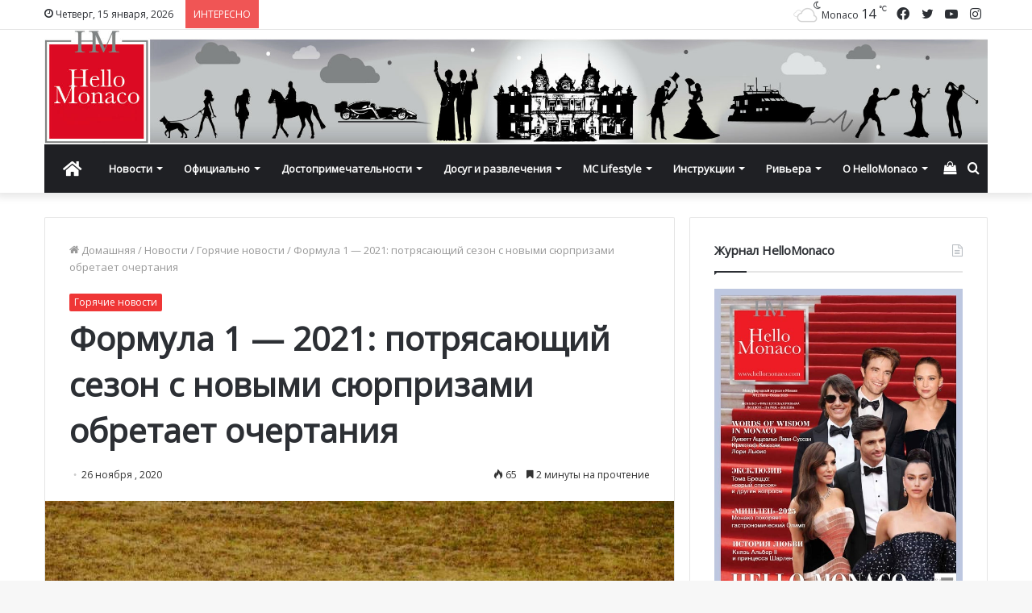

--- FILE ---
content_type: text/html; charset=UTF-8
request_url: https://www.hellomonaco.ru/vkurse/novosti/formula-1-2021-potryasayushhij-sezon-s-novymi-syurprizami-obretaet-ochertaniya/
body_size: 31300
content:
<!DOCTYPE html>
<html lang="ru-RU" class="" data-skin="light">
<head>
	<meta charset="UTF-8" />
	<link rel="profile" href="http://gmpg.org/xfn/11" />
	<meta name='robots' content='index, follow, max-image-preview:large, max-snippet:-1, max-video-preview:-1' />

	<!-- This site is optimized with the Yoast SEO plugin v17.8 - https://yoast.com/wordpress/plugins/seo/ -->
	<title>Формула 1 - 2021: потрясающий сезон с новыми сюрпризами обретает очертания</title>
	<meta name="description" content="Оставляя позади сумбурный 2020 год, мы надеемся на то, что 2021 год станет удачным и крайне насыщенным мероприятиями." />
	<link rel="canonical" href="https://www.hellomonaco.ru/vkurse/novosti/formula-1-2021-potryasayushhij-sezon-s-novymi-syurprizami-obretaet-ochertaniya/" />
	<meta property="og:locale" content="ru_RU" />
	<meta property="og:type" content="article" />
	<meta property="og:title" content="Формула 1 - 2021: потрясающий сезон с новыми сюрпризами обретает очертания" />
	<meta property="og:description" content="Оставляя позади сумбурный 2020 год, мы надеемся на то, что 2021 год станет удачным и крайне насыщенным мероприятиями." />
	<meta property="og:url" content="https://www.hellomonaco.ru/vkurse/novosti/formula-1-2021-potryasayushhij-sezon-s-novymi-syurprizami-obretaet-ochertaniya/" />
	<meta property="og:site_name" content="HelloMonaco.ru" />
	<meta property="article:publisher" content="https://www.facebook.com/monacoru/" />
	<meta property="article:published_time" content="2020-11-26T11:04:07+00:00" />
	<meta property="article:modified_time" content="2020-11-26T11:11:12+00:00" />
	<meta property="og:image" content="https://www.hellomonaco.ru/wp-content/uploads/2020/11/car-racing-1404060_1920.jpg" />
	<meta property="og:image:width" content="1170" />
	<meta property="og:image:height" content="780" />
	<meta name="twitter:card" content="summary_large_image" />
	<meta name="twitter:creator" content="@hello_monaco" />
	<meta name="twitter:site" content="@hello_monaco" />
	<meta name="twitter:label1" content="Написано автором" />
	<meta name="twitter:data1" content="Staff Writer" />
	<script type="application/ld+json" class="yoast-schema-graph">{"@context":"https://schema.org","@graph":[{"@type":"Organization","@id":"https://www.hellomonaco.ru/#organization","name":"Hello Monaco by Olga Taran","url":"https://www.hellomonaco.ru/","sameAs":["https://www.facebook.com/monacoru/","https://www.instagram.com/hello_monaco/","https://twitter.com/hello_monaco"],"logo":{"@type":"ImageObject","@id":"https://www.hellomonaco.ru/#logo","inLanguage":"ru-RU","url":false,"contentUrl":false,"width":568,"height":619,"caption":"Hello Monaco by Olga Taran"},"image":{"@id":"https://www.hellomonaco.ru/#logo"}},{"@type":"WebSite","@id":"https://www.hellomonaco.ru/#website","url":"https://www.hellomonaco.ru/","name":"HelloMonaco.ru","description":"\u041a\u043d\u044f\u0436\u0435\u0441\u0442\u0432\u043e \u041c\u043e\u043d\u0430\u043a\u043e. \u041d\u043e\u0432\u043e\u0441\u0442\u0438 Monaco","publisher":{"@id":"https://www.hellomonaco.ru/#organization"},"potentialAction":[{"@type":"SearchAction","target":{"@type":"EntryPoint","urlTemplate":"https://www.hellomonaco.ru/?s={search_term_string}"},"query-input":"required name=search_term_string"}],"inLanguage":"ru-RU"},{"@type":"ImageObject","@id":"https://www.hellomonaco.ru/vkurse/novosti/formula-1-2021-potryasayushhij-sezon-s-novymi-syurprizami-obretaet-ochertaniya/#primaryimage","inLanguage":"ru-RU","url":"https://www.hellomonaco.ru/wp-content/uploads/2020/11/car-racing-1404060_1920.jpg","contentUrl":"https://www.hellomonaco.ru/wp-content/uploads/2020/11/car-racing-1404060_1920.jpg","width":1170,"height":780,"caption":"@pixabay.com"},{"@type":"WebPage","@id":"https://www.hellomonaco.ru/vkurse/novosti/formula-1-2021-potryasayushhij-sezon-s-novymi-syurprizami-obretaet-ochertaniya/#webpage","url":"https://www.hellomonaco.ru/vkurse/novosti/formula-1-2021-potryasayushhij-sezon-s-novymi-syurprizami-obretaet-ochertaniya/","name":"\u0424\u043e\u0440\u043c\u0443\u043b\u0430 1 - 2021: \u043f\u043e\u0442\u0440\u044f\u0441\u0430\u044e\u0449\u0438\u0439 \u0441\u0435\u0437\u043e\u043d \u0441 \u043d\u043e\u0432\u044b\u043c\u0438 \u0441\u044e\u0440\u043f\u0440\u0438\u0437\u0430\u043c\u0438 \u043e\u0431\u0440\u0435\u0442\u0430\u0435\u0442 \u043e\u0447\u0435\u0440\u0442\u0430\u043d\u0438\u044f","isPartOf":{"@id":"https://www.hellomonaco.ru/#website"},"primaryImageOfPage":{"@id":"https://www.hellomonaco.ru/vkurse/novosti/formula-1-2021-potryasayushhij-sezon-s-novymi-syurprizami-obretaet-ochertaniya/#primaryimage"},"datePublished":"2020-11-26T11:04:07+00:00","dateModified":"2020-11-26T11:11:12+00:00","description":"\u041e\u0441\u0442\u0430\u0432\u043b\u044f\u044f \u043f\u043e\u0437\u0430\u0434\u0438 \u0441\u0443\u043c\u0431\u0443\u0440\u043d\u044b\u0439 2020 \u0433\u043e\u0434, \u043c\u044b \u043d\u0430\u0434\u0435\u0435\u043c\u0441\u044f \u043d\u0430 \u0442\u043e, \u0447\u0442\u043e 2021 \u0433\u043e\u0434 \u0441\u0442\u0430\u043d\u0435\u0442 \u0443\u0434\u0430\u0447\u043d\u044b\u043c \u0438 \u043a\u0440\u0430\u0439\u043d\u0435 \u043d\u0430\u0441\u044b\u0449\u0435\u043d\u043d\u044b\u043c \u043c\u0435\u0440\u043e\u043f\u0440\u0438\u044f\u0442\u0438\u044f\u043c\u0438.","breadcrumb":{"@id":"https://www.hellomonaco.ru/vkurse/novosti/formula-1-2021-potryasayushhij-sezon-s-novymi-syurprizami-obretaet-ochertaniya/#breadcrumb"},"inLanguage":"ru-RU","potentialAction":[{"@type":"ReadAction","target":["https://www.hellomonaco.ru/vkurse/novosti/formula-1-2021-potryasayushhij-sezon-s-novymi-syurprizami-obretaet-ochertaniya/"]}]},{"@type":"BreadcrumbList","@id":"https://www.hellomonaco.ru/vkurse/novosti/formula-1-2021-potryasayushhij-sezon-s-novymi-syurprizami-obretaet-ochertaniya/#breadcrumb","itemListElement":[{"@type":"ListItem","position":1,"name":"\u0413\u043b\u0430\u0432\u043d\u0430\u044f \u0441\u0442\u0440\u0430\u043d\u0438\u0446\u0430","item":"https://www.hellomonaco.ru/"},{"@type":"ListItem","position":2,"name":"\u0424\u043e\u0440\u043c\u0443\u043b\u0430 1 &#8212; 2021: \u043f\u043e\u0442\u0440\u044f\u0441\u0430\u044e\u0449\u0438\u0439 \u0441\u0435\u0437\u043e\u043d \u0441 \u043d\u043e\u0432\u044b\u043c\u0438 \u0441\u044e\u0440\u043f\u0440\u0438\u0437\u0430\u043c\u0438 \u043e\u0431\u0440\u0435\u0442\u0430\u0435\u0442 \u043e\u0447\u0435\u0440\u0442\u0430\u043d\u0438\u044f"}]},{"@type":"Article","@id":"https://www.hellomonaco.ru/vkurse/novosti/formula-1-2021-potryasayushhij-sezon-s-novymi-syurprizami-obretaet-ochertaniya/#article","isPartOf":{"@id":"https://www.hellomonaco.ru/vkurse/novosti/formula-1-2021-potryasayushhij-sezon-s-novymi-syurprizami-obretaet-ochertaniya/#webpage"},"author":{"@id":"https://www.hellomonaco.ru/#/schema/person/1122bcb91038ba3f486ca2154e8bc9b6"},"headline":"\u0424\u043e\u0440\u043c\u0443\u043b\u0430 1 &#8212; 2021: \u043f\u043e\u0442\u0440\u044f\u0441\u0430\u044e\u0449\u0438\u0439 \u0441\u0435\u0437\u043e\u043d \u0441 \u043d\u043e\u0432\u044b\u043c\u0438 \u0441\u044e\u0440\u043f\u0440\u0438\u0437\u0430\u043c\u0438 \u043e\u0431\u0440\u0435\u0442\u0430\u0435\u0442 \u043e\u0447\u0435\u0440\u0442\u0430\u043d\u0438\u044f","datePublished":"2020-11-26T11:04:07+00:00","dateModified":"2020-11-26T11:11:12+00:00","mainEntityOfPage":{"@id":"https://www.hellomonaco.ru/vkurse/novosti/formula-1-2021-potryasayushhij-sezon-s-novymi-syurprizami-obretaet-ochertaniya/#webpage"},"wordCount":40,"publisher":{"@id":"https://www.hellomonaco.ru/#organization"},"image":{"@id":"https://www.hellomonaco.ru/vkurse/novosti/formula-1-2021-potryasayushhij-sezon-s-novymi-syurprizami-obretaet-ochertaniya/#primaryimage"},"thumbnailUrl":"https://www.hellomonaco.ru/wp-content/uploads/2020/11/car-racing-1404060_1920.jpg","articleSection":["\u0413\u043e\u0440\u044f\u0447\u0438\u0435 \u043d\u043e\u0432\u043e\u0441\u0442\u0438"],"inLanguage":"ru-RU"},{"@type":"Person","@id":"https://www.hellomonaco.ru/#/schema/person/1122bcb91038ba3f486ca2154e8bc9b6","name":"Staff Writer"}]}</script>
	<!-- / Yoast SEO plugin. -->


<link rel='dns-prefetch' href='//s.w.org' />

<link rel="alternate" type="application/rss+xml" title="HelloMonaco.ru &raquo; Лента" href="https://www.hellomonaco.ru/feed/" />
<link rel="alternate" type="application/rss+xml" title="HelloMonaco.ru &raquo; Лента комментариев" href="https://www.hellomonaco.ru/comments/feed/" />
<link rel="alternate" type="text/calendar" title="HelloMonaco.ru &raquo; Новостная лента iCal" href="https://www.hellomonaco.ru/events/?ical=1" />
		<script type="text/javascript">
			window._wpemojiSettings = {"baseUrl":"https:\/\/s.w.org\/images\/core\/emoji\/13.1.0\/72x72\/","ext":".png","svgUrl":"https:\/\/s.w.org\/images\/core\/emoji\/13.1.0\/svg\/","svgExt":".svg","source":{"concatemoji":"https:\/\/www.hellomonaco.ru\/wp-includes\/js\/wp-emoji-release.min.js?ver=5.8.12"}};
			!function(e,a,t){var n,r,o,i=a.createElement("canvas"),p=i.getContext&&i.getContext("2d");function s(e,t){var a=String.fromCharCode;p.clearRect(0,0,i.width,i.height),p.fillText(a.apply(this,e),0,0);e=i.toDataURL();return p.clearRect(0,0,i.width,i.height),p.fillText(a.apply(this,t),0,0),e===i.toDataURL()}function c(e){var t=a.createElement("script");t.src=e,t.defer=t.type="text/javascript",a.getElementsByTagName("head")[0].appendChild(t)}for(o=Array("flag","emoji"),t.supports={everything:!0,everythingExceptFlag:!0},r=0;r<o.length;r++)t.supports[o[r]]=function(e){if(!p||!p.fillText)return!1;switch(p.textBaseline="top",p.font="600 32px Arial",e){case"flag":return s([127987,65039,8205,9895,65039],[127987,65039,8203,9895,65039])?!1:!s([55356,56826,55356,56819],[55356,56826,8203,55356,56819])&&!s([55356,57332,56128,56423,56128,56418,56128,56421,56128,56430,56128,56423,56128,56447],[55356,57332,8203,56128,56423,8203,56128,56418,8203,56128,56421,8203,56128,56430,8203,56128,56423,8203,56128,56447]);case"emoji":return!s([10084,65039,8205,55357,56613],[10084,65039,8203,55357,56613])}return!1}(o[r]),t.supports.everything=t.supports.everything&&t.supports[o[r]],"flag"!==o[r]&&(t.supports.everythingExceptFlag=t.supports.everythingExceptFlag&&t.supports[o[r]]);t.supports.everythingExceptFlag=t.supports.everythingExceptFlag&&!t.supports.flag,t.DOMReady=!1,t.readyCallback=function(){t.DOMReady=!0},t.supports.everything||(n=function(){t.readyCallback()},a.addEventListener?(a.addEventListener("DOMContentLoaded",n,!1),e.addEventListener("load",n,!1)):(e.attachEvent("onload",n),a.attachEvent("onreadystatechange",function(){"complete"===a.readyState&&t.readyCallback()})),(n=t.source||{}).concatemoji?c(n.concatemoji):n.wpemoji&&n.twemoji&&(c(n.twemoji),c(n.wpemoji)))}(window,document,window._wpemojiSettings);
		</script>
		<style type="text/css">
img.wp-smiley,
img.emoji {
	display: inline !important;
	border: none !important;
	box-shadow: none !important;
	height: 1em !important;
	width: 1em !important;
	margin: 0 .07em !important;
	vertical-align: -0.1em !important;
	background: none !important;
	padding: 0 !important;
}
</style>
	<link rel='stylesheet' id='sbi_styles-css'  href='https://www.hellomonaco.ru/wp-content/plugins/instagram-feed/css/sbi-styles.min.css?ver=6.1.1' type='text/css' media='all' />
<link rel='stylesheet' id='wp-block-library-css'  href='https://www.hellomonaco.ru/wp-includes/css/dist/block-library/style.min.css?ver=5.8.12' type='text/css' media='all' />
<style id='wp-block-library-theme-inline-css' type='text/css'>
#start-resizable-editor-section{display:none}.wp-block-audio figcaption{color:#555;font-size:13px;text-align:center}.is-dark-theme .wp-block-audio figcaption{color:hsla(0,0%,100%,.65)}.wp-block-code{font-family:Menlo,Consolas,monaco,monospace;color:#1e1e1e;padding:.8em 1em;border:1px solid #ddd;border-radius:4px}.wp-block-embed figcaption{color:#555;font-size:13px;text-align:center}.is-dark-theme .wp-block-embed figcaption{color:hsla(0,0%,100%,.65)}.blocks-gallery-caption{color:#555;font-size:13px;text-align:center}.is-dark-theme .blocks-gallery-caption{color:hsla(0,0%,100%,.65)}.wp-block-image figcaption{color:#555;font-size:13px;text-align:center}.is-dark-theme .wp-block-image figcaption{color:hsla(0,0%,100%,.65)}.wp-block-pullquote{border-top:4px solid;border-bottom:4px solid;margin-bottom:1.75em;color:currentColor}.wp-block-pullquote__citation,.wp-block-pullquote cite,.wp-block-pullquote footer{color:currentColor;text-transform:uppercase;font-size:.8125em;font-style:normal}.wp-block-quote{border-left:.25em solid;margin:0 0 1.75em;padding-left:1em}.wp-block-quote cite,.wp-block-quote footer{color:currentColor;font-size:.8125em;position:relative;font-style:normal}.wp-block-quote.has-text-align-right{border-left:none;border-right:.25em solid;padding-left:0;padding-right:1em}.wp-block-quote.has-text-align-center{border:none;padding-left:0}.wp-block-quote.is-large,.wp-block-quote.is-style-large{border:none}.wp-block-search .wp-block-search__label{font-weight:700}.wp-block-group.has-background{padding:1.25em 2.375em;margin-top:0;margin-bottom:0}.wp-block-separator{border:none;border-bottom:2px solid;margin-left:auto;margin-right:auto;opacity:.4}.wp-block-separator:not(.is-style-wide):not(.is-style-dots){width:100px}.wp-block-separator.has-background:not(.is-style-dots){border-bottom:none;height:1px}.wp-block-separator.has-background:not(.is-style-wide):not(.is-style-dots){height:2px}.wp-block-table thead{border-bottom:3px solid}.wp-block-table tfoot{border-top:3px solid}.wp-block-table td,.wp-block-table th{padding:.5em;border:1px solid;word-break:normal}.wp-block-table figcaption{color:#555;font-size:13px;text-align:center}.is-dark-theme .wp-block-table figcaption{color:hsla(0,0%,100%,.65)}.wp-block-video figcaption{color:#555;font-size:13px;text-align:center}.is-dark-theme .wp-block-video figcaption{color:hsla(0,0%,100%,.65)}.wp-block-template-part.has-background{padding:1.25em 2.375em;margin-top:0;margin-bottom:0}#end-resizable-editor-section{display:none}
</style>
<link rel='stylesheet' id='wc-blocks-vendors-style-css'  href='https://www.hellomonaco.ru/wp-content/plugins/woocommerce/packages/woocommerce-blocks/build/wc-blocks-vendors-style.css?ver=8.0.0' type='text/css' media='all' />
<link rel='stylesheet' id='wc-blocks-style-css'  href='https://www.hellomonaco.ru/wp-content/plugins/woocommerce/packages/woocommerce-blocks/build/wc-blocks-style.css?ver=8.0.0' type='text/css' media='all' />
<link rel='stylesheet' id='tie-css-woocommerce-css'  href='https://www.hellomonaco.ru/wp-content/themes/jannah/assets/css/plugins/woocommerce.min.css?ver=5.4.9' type='text/css' media='all' />
<style id='woocommerce-inline-inline-css' type='text/css'>
.woocommerce form .form-row .required { visibility: visible; }
</style>
<link rel='stylesheet' id='tie-css-base-css'  href='https://www.hellomonaco.ru/wp-content/themes/jannah/assets/css/base.min.css?ver=5.4.9' type='text/css' media='all' />
<link rel='stylesheet' id='tie-css-styles-css'  href='https://www.hellomonaco.ru/wp-content/themes/jannah/assets/css/style.min.css?ver=5.4.9' type='text/css' media='all' />
<link rel='stylesheet' id='tie-css-widgets-css'  href='https://www.hellomonaco.ru/wp-content/themes/jannah/assets/css/widgets.min.css?ver=5.4.9' type='text/css' media='all' />
<link rel='stylesheet' id='tie-css-helpers-css'  href='https://www.hellomonaco.ru/wp-content/themes/jannah/assets/css/helpers.min.css?ver=5.4.9' type='text/css' media='all' />
<link rel='stylesheet' id='tie-fontawesome5-css'  href='https://www.hellomonaco.ru/wp-content/themes/jannah/assets/css/fontawesome.css?ver=5.4.9' type='text/css' media='all' />
<link rel='stylesheet' id='tie-css-ilightbox-css'  href='https://www.hellomonaco.ru/wp-content/themes/jannah/assets/ilightbox/dark-skin/skin.css?ver=5.4.9' type='text/css' media='all' />
<link rel='stylesheet' id='tie-css-shortcodes-css'  href='https://www.hellomonaco.ru/wp-content/themes/jannah/assets/css/plugins/shortcodes.min.css?ver=5.4.9' type='text/css' media='all' />
<link rel='stylesheet' id='tie-css-single-css'  href='https://www.hellomonaco.ru/wp-content/themes/jannah/assets/css/single.min.css?ver=5.4.9' type='text/css' media='all' />
<link rel='stylesheet' id='tie-css-print-css'  href='https://www.hellomonaco.ru/wp-content/themes/jannah/assets/css/print.css?ver=5.4.9' type='text/css' media='print' />
<style id='tie-css-print-inline-css' type='text/css'>
.wf-active body{font-family: 'Open Sans';}.wf-active .logo-text,.wf-active h1,.wf-active h2,.wf-active h3,.wf-active h4,.wf-active h5,.wf-active h6,.wf-active .the-subtitle{font-family: 'Open Sans';}.brand-title,a:hover,.tie-popup-search-submit,#logo.text-logo a,.theme-header nav .components #search-submit:hover,.theme-header .header-nav .components > li:hover > a,.theme-header .header-nav .components li a:hover,.main-menu ul.cats-vertical li a.is-active,.main-menu ul.cats-vertical li a:hover,.main-nav li.mega-menu .post-meta a:hover,.main-nav li.mega-menu .post-box-title a:hover,.search-in-main-nav.autocomplete-suggestions a:hover,#main-nav .menu ul:not(.cats-horizontal) li:hover > a,#main-nav .menu ul li.current-menu-item:not(.mega-link-column) > a,.top-nav .menu li:hover > a,.top-nav .menu > .tie-current-menu > a,.search-in-top-nav.autocomplete-suggestions .post-title a:hover,div.mag-box .mag-box-options .mag-box-filter-links a.active,.mag-box-filter-links .flexMenu-viewMore:hover > a,.stars-rating-active,body .tabs.tabs .active > a,.video-play-icon,.spinner-circle:after,#go-to-content:hover,.comment-list .comment-author .fn,.commentlist .comment-author .fn,blockquote::before,blockquote cite,blockquote.quote-simple p,.multiple-post-pages a:hover,#story-index li .is-current,.latest-tweets-widget .twitter-icon-wrap span,.wide-slider-nav-wrapper .slide,.wide-next-prev-slider-wrapper .tie-slider-nav li:hover span,.review-final-score h3,#mobile-menu-icon:hover .menu-text,body .entry a,.dark-skin body .entry a,.entry .post-bottom-meta a:hover,.comment-list .comment-content a,q a,blockquote a,.widget.tie-weather-widget .icon-basecloud-bg:after,.site-footer a:hover,.site-footer .stars-rating-active,.site-footer .twitter-icon-wrap span,.site-info a:hover{color: #ef3636;}#instagram-link a:hover{color: #ef3636 !important;border-color: #ef3636 !important;}[type='submit'],.button,.generic-button a,.generic-button button,.theme-header .header-nav .comp-sub-menu a.button.guest-btn:hover,.theme-header .header-nav .comp-sub-menu a.checkout-button,nav.main-nav .menu > li.tie-current-menu > a,nav.main-nav .menu > li:hover > a,.main-menu .mega-links-head:after,.main-nav .mega-menu.mega-cat .cats-horizontal li a.is-active,#mobile-menu-icon:hover .nav-icon,#mobile-menu-icon:hover .nav-icon:before,#mobile-menu-icon:hover .nav-icon:after,.search-in-main-nav.autocomplete-suggestions a.button,.search-in-top-nav.autocomplete-suggestions a.button,.spinner > div,.post-cat,.pages-numbers li.current span,.multiple-post-pages > span,#tie-wrapper .mejs-container .mejs-controls,.mag-box-filter-links a:hover,.slider-arrow-nav a:not(.pagination-disabled):hover,.comment-list .reply a:hover,.commentlist .reply a:hover,#reading-position-indicator,#story-index-icon,.videos-block .playlist-title,.review-percentage .review-item span span,.tie-slick-dots li.slick-active button,.tie-slick-dots li button:hover,.digital-rating-static,.timeline-widget li a:hover .date:before,#wp-calendar #today,.posts-list-counter li.widget-post-list:before,.cat-counter a + span,.tie-slider-nav li span:hover,.fullwidth-area .widget_tag_cloud .tagcloud a:hover,.magazine2:not(.block-head-4) .dark-widgetized-area ul.tabs a:hover,.magazine2:not(.block-head-4) .dark-widgetized-area ul.tabs .active a,.magazine1 .dark-widgetized-area ul.tabs a:hover,.magazine1 .dark-widgetized-area ul.tabs .active a,.block-head-4.magazine2 .dark-widgetized-area .tabs.tabs .active a,.block-head-4.magazine2 .dark-widgetized-area .tabs > .active a:before,.block-head-4.magazine2 .dark-widgetized-area .tabs > .active a:after,.demo_store,.demo #logo:after,.demo #sticky-logo:after,.widget.tie-weather-widget,span.video-close-btn:hover,#go-to-top,.latest-tweets-widget .slider-links .button:not(:hover){background-color: #ef3636;color: #FFFFFF;}.tie-weather-widget .widget-title .the-subtitle,.block-head-4.magazine2 #footer .tabs .active a:hover{color: #FFFFFF;}pre,code,.pages-numbers li.current span,.theme-header .header-nav .comp-sub-menu a.button.guest-btn:hover,.multiple-post-pages > span,.post-content-slideshow .tie-slider-nav li span:hover,#tie-body .tie-slider-nav li > span:hover,.slider-arrow-nav a:not(.pagination-disabled):hover,.main-nav .mega-menu.mega-cat .cats-horizontal li a.is-active,.main-nav .mega-menu.mega-cat .cats-horizontal li a:hover,.main-menu .menu > li > .menu-sub-content{border-color: #ef3636;}.main-menu .menu > li.tie-current-menu{border-bottom-color: #ef3636;}.top-nav .menu li.tie-current-menu > a:before,.top-nav .menu li.menu-item-has-children:hover > a:before{border-top-color: #ef3636;}.main-nav .main-menu .menu > li.tie-current-menu > a:before,.main-nav .main-menu .menu > li:hover > a:before{border-top-color: #FFFFFF;}header.main-nav-light .main-nav .menu-item-has-children li:hover > a:before,header.main-nav-light .main-nav .mega-menu li:hover > a:before{border-left-color: #ef3636;}.rtl header.main-nav-light .main-nav .menu-item-has-children li:hover > a:before,.rtl header.main-nav-light .main-nav .mega-menu li:hover > a:before{border-right-color: #ef3636;border-left-color: transparent;}.top-nav ul.menu li .menu-item-has-children:hover > a:before{border-top-color: transparent;border-left-color: #ef3636;}.rtl .top-nav ul.menu li .menu-item-has-children:hover > a:before{border-left-color: transparent;border-right-color: #ef3636;}::-moz-selection{background-color: #ef3636;color: #FFFFFF;}::selection{background-color: #ef3636;color: #FFFFFF;}circle.circle_bar{stroke: #ef3636;}#reading-position-indicator{box-shadow: 0 0 10px rgba( 239,54,54,0.7);}#logo.text-logo a:hover,body .entry a:hover,.dark-skin body .entry a:hover,.comment-list .comment-content a:hover,.block-head-4.magazine2 .site-footer .tabs li a:hover,q a:hover,blockquote a:hover{color: #bd0404;}.button:hover,input[type='submit']:hover,.generic-button a:hover,.generic-button button:hover,a.post-cat:hover,.site-footer .button:hover,.site-footer [type='submit']:hover,.search-in-main-nav.autocomplete-suggestions a.button:hover,.search-in-top-nav.autocomplete-suggestions a.button:hover,.theme-header .header-nav .comp-sub-menu a.checkout-button:hover{background-color: #bd0404;color: #FFFFFF;}.theme-header .header-nav .comp-sub-menu a.checkout-button:not(:hover),body .entry a.button{color: #FFFFFF;}#story-index.is-compact .story-index-content{background-color: #ef3636;}#story-index.is-compact .story-index-content a,#story-index.is-compact .story-index-content .is-current{color: #FFFFFF;}.woocommerce div.product span.price,.woocommerce div.product p.price,.woocommerce div.product div.summary .product_meta > span,.woocommerce div.product div.summary .product_meta > span a:hover,.woocommerce ul.products li.product .price ins,.woocommerce .woocommerce-pagination ul.page-numbers li a.current,.woocommerce .woocommerce-pagination ul.page-numbers li a:hover,.woocommerce .woocommerce-pagination ul.page-numbers li span.current,.woocommerce .woocommerce-pagination ul.page-numbers li span:hover,.woocommerce .widget_rating_filter ul li.chosen a,.woocommerce-MyAccount-navigation ul li.is-active a{color: #ef3636;}.woocommerce span.new,.woocommerce a.button.alt,.woocommerce button.button.alt,.woocommerce input.button.alt,.woocommerce a.button.alt.disabled,.woocommerce a.button.alt:disabled,.woocommerce a.button.alt:disabled[disabled],.woocommerce a.button.alt.disabled:hover,.woocommerce a.button.alt:disabled:hover,.woocommerce a.button.alt:disabled[disabled]:hover,.woocommerce button.button.alt.disabled,.woocommerce button.button.alt:disabled,.woocommerce button.button.alt:disabled[disabled],.woocommerce button.button.alt.disabled:hover,.woocommerce button.button.alt:disabled:hover,.woocommerce button.button.alt:disabled[disabled]:hover,.woocommerce input.button.alt.disabled,.woocommerce input.button.alt:disabled,.woocommerce input.button.alt:disabled[disabled],.woocommerce input.button.alt.disabled:hover,.woocommerce input.button.alt:disabled:hover,.woocommerce input.button.alt:disabled[disabled]:hover,.woocommerce .widget_price_filter .ui-slider .ui-slider-range{background-color: #ef3636;color: #FFFFFF;}.woocommerce div.product #product-images-slider-nav .tie-slick-slider .slide.slick-current img{border-color: #ef3636;}.woocommerce a.button:hover,.woocommerce button.button:hover,.woocommerce input.button:hover,.woocommerce a.button.alt:hover,.woocommerce button.button.alt:hover,.woocommerce input.button.alt:hover{background-color: #bd0404;}#tie-body .mag-box-title h3 a,#tie-body .block-more-button{color: #ef3636;}#tie-body .mag-box-title h3 a:hover,#tie-body .block-more-button:hover{color: #bd0404;}#tie-body .mag-box-title{color: #ef3636;}#tie-body .mag-box-title:before{border-top-color: #ef3636;}#tie-body .mag-box-title:after,#tie-body #footer .widget-title:after{background-color: #ef3636;}.brand-title,a:hover,.tie-popup-search-submit,#logo.text-logo a,.theme-header nav .components #search-submit:hover,.theme-header .header-nav .components > li:hover > a,.theme-header .header-nav .components li a:hover,.main-menu ul.cats-vertical li a.is-active,.main-menu ul.cats-vertical li a:hover,.main-nav li.mega-menu .post-meta a:hover,.main-nav li.mega-menu .post-box-title a:hover,.search-in-main-nav.autocomplete-suggestions a:hover,#main-nav .menu ul:not(.cats-horizontal) li:hover > a,#main-nav .menu ul li.current-menu-item:not(.mega-link-column) > a,.top-nav .menu li:hover > a,.top-nav .menu > .tie-current-menu > a,.search-in-top-nav.autocomplete-suggestions .post-title a:hover,div.mag-box .mag-box-options .mag-box-filter-links a.active,.mag-box-filter-links .flexMenu-viewMore:hover > a,.stars-rating-active,body .tabs.tabs .active > a,.video-play-icon,.spinner-circle:after,#go-to-content:hover,.comment-list .comment-author .fn,.commentlist .comment-author .fn,blockquote::before,blockquote cite,blockquote.quote-simple p,.multiple-post-pages a:hover,#story-index li .is-current,.latest-tweets-widget .twitter-icon-wrap span,.wide-slider-nav-wrapper .slide,.wide-next-prev-slider-wrapper .tie-slider-nav li:hover span,.review-final-score h3,#mobile-menu-icon:hover .menu-text,body .entry a,.dark-skin body .entry a,.entry .post-bottom-meta a:hover,.comment-list .comment-content a,q a,blockquote a,.widget.tie-weather-widget .icon-basecloud-bg:after,.site-footer a:hover,.site-footer .stars-rating-active,.site-footer .twitter-icon-wrap span,.site-info a:hover{color: #ef3636;}#instagram-link a:hover{color: #ef3636 !important;border-color: #ef3636 !important;}[type='submit'],.button,.generic-button a,.generic-button button,.theme-header .header-nav .comp-sub-menu a.button.guest-btn:hover,.theme-header .header-nav .comp-sub-menu a.checkout-button,nav.main-nav .menu > li.tie-current-menu > a,nav.main-nav .menu > li:hover > a,.main-menu .mega-links-head:after,.main-nav .mega-menu.mega-cat .cats-horizontal li a.is-active,#mobile-menu-icon:hover .nav-icon,#mobile-menu-icon:hover .nav-icon:before,#mobile-menu-icon:hover .nav-icon:after,.search-in-main-nav.autocomplete-suggestions a.button,.search-in-top-nav.autocomplete-suggestions a.button,.spinner > div,.post-cat,.pages-numbers li.current span,.multiple-post-pages > span,#tie-wrapper .mejs-container .mejs-controls,.mag-box-filter-links a:hover,.slider-arrow-nav a:not(.pagination-disabled):hover,.comment-list .reply a:hover,.commentlist .reply a:hover,#reading-position-indicator,#story-index-icon,.videos-block .playlist-title,.review-percentage .review-item span span,.tie-slick-dots li.slick-active button,.tie-slick-dots li button:hover,.digital-rating-static,.timeline-widget li a:hover .date:before,#wp-calendar #today,.posts-list-counter li.widget-post-list:before,.cat-counter a + span,.tie-slider-nav li span:hover,.fullwidth-area .widget_tag_cloud .tagcloud a:hover,.magazine2:not(.block-head-4) .dark-widgetized-area ul.tabs a:hover,.magazine2:not(.block-head-4) .dark-widgetized-area ul.tabs .active a,.magazine1 .dark-widgetized-area ul.tabs a:hover,.magazine1 .dark-widgetized-area ul.tabs .active a,.block-head-4.magazine2 .dark-widgetized-area .tabs.tabs .active a,.block-head-4.magazine2 .dark-widgetized-area .tabs > .active a:before,.block-head-4.magazine2 .dark-widgetized-area .tabs > .active a:after,.demo_store,.demo #logo:after,.demo #sticky-logo:after,.widget.tie-weather-widget,span.video-close-btn:hover,#go-to-top,.latest-tweets-widget .slider-links .button:not(:hover){background-color: #ef3636;color: #FFFFFF;}.tie-weather-widget .widget-title .the-subtitle,.block-head-4.magazine2 #footer .tabs .active a:hover{color: #FFFFFF;}pre,code,.pages-numbers li.current span,.theme-header .header-nav .comp-sub-menu a.button.guest-btn:hover,.multiple-post-pages > span,.post-content-slideshow .tie-slider-nav li span:hover,#tie-body .tie-slider-nav li > span:hover,.slider-arrow-nav a:not(.pagination-disabled):hover,.main-nav .mega-menu.mega-cat .cats-horizontal li a.is-active,.main-nav .mega-menu.mega-cat .cats-horizontal li a:hover,.main-menu .menu > li > .menu-sub-content{border-color: #ef3636;}.main-menu .menu > li.tie-current-menu{border-bottom-color: #ef3636;}.top-nav .menu li.tie-current-menu > a:before,.top-nav .menu li.menu-item-has-children:hover > a:before{border-top-color: #ef3636;}.main-nav .main-menu .menu > li.tie-current-menu > a:before,.main-nav .main-menu .menu > li:hover > a:before{border-top-color: #FFFFFF;}header.main-nav-light .main-nav .menu-item-has-children li:hover > a:before,header.main-nav-light .main-nav .mega-menu li:hover > a:before{border-left-color: #ef3636;}.rtl header.main-nav-light .main-nav .menu-item-has-children li:hover > a:before,.rtl header.main-nav-light .main-nav .mega-menu li:hover > a:before{border-right-color: #ef3636;border-left-color: transparent;}.top-nav ul.menu li .menu-item-has-children:hover > a:before{border-top-color: transparent;border-left-color: #ef3636;}.rtl .top-nav ul.menu li .menu-item-has-children:hover > a:before{border-left-color: transparent;border-right-color: #ef3636;}::-moz-selection{background-color: #ef3636;color: #FFFFFF;}::selection{background-color: #ef3636;color: #FFFFFF;}circle.circle_bar{stroke: #ef3636;}#reading-position-indicator{box-shadow: 0 0 10px rgba( 239,54,54,0.7);}#logo.text-logo a:hover,body .entry a:hover,.dark-skin body .entry a:hover,.comment-list .comment-content a:hover,.block-head-4.magazine2 .site-footer .tabs li a:hover,q a:hover,blockquote a:hover{color: #bd0404;}.button:hover,input[type='submit']:hover,.generic-button a:hover,.generic-button button:hover,a.post-cat:hover,.site-footer .button:hover,.site-footer [type='submit']:hover,.search-in-main-nav.autocomplete-suggestions a.button:hover,.search-in-top-nav.autocomplete-suggestions a.button:hover,.theme-header .header-nav .comp-sub-menu a.checkout-button:hover{background-color: #bd0404;color: #FFFFFF;}.theme-header .header-nav .comp-sub-menu a.checkout-button:not(:hover),body .entry a.button{color: #FFFFFF;}#story-index.is-compact .story-index-content{background-color: #ef3636;}#story-index.is-compact .story-index-content a,#story-index.is-compact .story-index-content .is-current{color: #FFFFFF;}.woocommerce div.product span.price,.woocommerce div.product p.price,.woocommerce div.product div.summary .product_meta > span,.woocommerce div.product div.summary .product_meta > span a:hover,.woocommerce ul.products li.product .price ins,.woocommerce .woocommerce-pagination ul.page-numbers li a.current,.woocommerce .woocommerce-pagination ul.page-numbers li a:hover,.woocommerce .woocommerce-pagination ul.page-numbers li span.current,.woocommerce .woocommerce-pagination ul.page-numbers li span:hover,.woocommerce .widget_rating_filter ul li.chosen a,.woocommerce-MyAccount-navigation ul li.is-active a{color: #ef3636;}.woocommerce span.new,.woocommerce a.button.alt,.woocommerce button.button.alt,.woocommerce input.button.alt,.woocommerce a.button.alt.disabled,.woocommerce a.button.alt:disabled,.woocommerce a.button.alt:disabled[disabled],.woocommerce a.button.alt.disabled:hover,.woocommerce a.button.alt:disabled:hover,.woocommerce a.button.alt:disabled[disabled]:hover,.woocommerce button.button.alt.disabled,.woocommerce button.button.alt:disabled,.woocommerce button.button.alt:disabled[disabled],.woocommerce button.button.alt.disabled:hover,.woocommerce button.button.alt:disabled:hover,.woocommerce button.button.alt:disabled[disabled]:hover,.woocommerce input.button.alt.disabled,.woocommerce input.button.alt:disabled,.woocommerce input.button.alt:disabled[disabled],.woocommerce input.button.alt.disabled:hover,.woocommerce input.button.alt:disabled:hover,.woocommerce input.button.alt:disabled[disabled]:hover,.woocommerce .widget_price_filter .ui-slider .ui-slider-range{background-color: #ef3636;color: #FFFFFF;}.woocommerce div.product #product-images-slider-nav .tie-slick-slider .slide.slick-current img{border-color: #ef3636;}.woocommerce a.button:hover,.woocommerce button.button:hover,.woocommerce input.button:hover,.woocommerce a.button.alt:hover,.woocommerce button.button.alt:hover,.woocommerce input.button.alt:hover{background-color: #bd0404;}#tie-body .mag-box-title h3 a,#tie-body .block-more-button{color: #ef3636;}#tie-body .mag-box-title h3 a:hover,#tie-body .block-more-button:hover{color: #bd0404;}#tie-body .mag-box-title{color: #ef3636;}#tie-body .mag-box-title:before{border-top-color: #ef3636;}#tie-body .mag-box-title:after,#tie-body #footer .widget-title:after{background-color: #ef3636;}@media (max-width: 991px){#theme-header.has-normal-width-logo #logo img {width:400px !important;max-width:100% !important;height: auto !important;max-height: 200px !important;}}
</style>
<style id='rocket-lazyload-inline-css' type='text/css'>
.rll-youtube-player{position:relative;padding-bottom:56.23%;height:0;overflow:hidden;max-width:100%;}.rll-youtube-player:focus-within{outline: 2px solid currentColor;outline-offset: 5px;}.rll-youtube-player iframe{position:absolute;top:0;left:0;width:100%;height:100%;z-index:100;background:0 0}.rll-youtube-player img{bottom:0;display:block;left:0;margin:auto;max-width:100%;width:100%;position:absolute;right:0;top:0;border:none;height:auto;-webkit-transition:.4s all;-moz-transition:.4s all;transition:.4s all}.rll-youtube-player img:hover{-webkit-filter:brightness(75%)}.rll-youtube-player .play{height:100%;width:100%;left:0;top:0;position:absolute;background:url(https://www.hellomonaco.ru/wp-content/plugins/wp-rocket/assets/img/youtube.png) no-repeat center;background-color: transparent !important;cursor:pointer;border:none;}
</style>
<script type='text/javascript' src='https://www.hellomonaco.ru/wp-includes/js/jquery/jquery.min.js?ver=3.6.0' id='jquery-core-js'></script>
<script type='text/javascript' src='https://www.hellomonaco.ru/wp-includes/js/jquery/jquery-migrate.min.js?ver=3.3.2' id='jquery-migrate-js'></script>
<script type='text/javascript' id='wpgmza_data-js-extra'>
/* <![CDATA[ */
var wpgmza_google_api_status = {"message":"Enqueued","code":"ENQUEUED"};
/* ]]> */
</script>
<script type='text/javascript' src='https://www.hellomonaco.ru/wp-content/plugins/wp-google-maps/wpgmza_data.js?ver=5.8.12' id='wpgmza_data-js'></script>
<link rel="https://api.w.org/" href="https://www.hellomonaco.ru/wp-json/" /><link rel="alternate" type="application/json" href="https://www.hellomonaco.ru/wp-json/wp/v2/posts/122641" /><link rel="EditURI" type="application/rsd+xml" title="RSD" href="https://www.hellomonaco.ru/xmlrpc.php?rsd" />
<link rel="wlwmanifest" type="application/wlwmanifest+xml" href="https://www.hellomonaco.ru/wp-includes/wlwmanifest.xml" /> 
<meta name="generator" content="WordPress 5.8.12" />
<meta name="generator" content="WooCommerce 6.8.2" />
<link rel='shortlink' href='https://www.hellomonaco.ru/?p=122641' />
<link rel="alternate" type="application/json+oembed" href="https://www.hellomonaco.ru/wp-json/oembed/1.0/embed?url=https%3A%2F%2Fwww.hellomonaco.ru%2Fvkurse%2Fnovosti%2Fformula-1-2021-potryasayushhij-sezon-s-novymi-syurprizami-obretaet-ochertaniya%2F" />
<link rel="alternate" type="text/xml+oembed" href="https://www.hellomonaco.ru/wp-json/oembed/1.0/embed?url=https%3A%2F%2Fwww.hellomonaco.ru%2Fvkurse%2Fnovosti%2Fformula-1-2021-potryasayushhij-sezon-s-novymi-syurprizami-obretaet-ochertaniya%2F&#038;format=xml" />
		<meta property="fb:pages" content="617913148242325" />
					<meta property="ia:markup_url" content="https://www.hellomonaco.ru/vkurse/novosti/formula-1-2021-potryasayushhij-sezon-s-novymi-syurprizami-obretaet-ochertaniya/?ia_markup=1" />
			<meta name="tec-api-version" content="v1"><meta name="tec-api-origin" content="https://www.hellomonaco.ru"><link rel="alternate" href="https://www.hellomonaco.ru/wp-json/tribe/events/v1/" /><meta http-equiv="X-UA-Compatible" content="IE=edge"><!-- Global site tag (gtag.js) - Google Analytics -->
<script async src="https://www.googletagmanager.com/gtag/js?id=UA-131084890-1"></script>
<script>
  window.dataLayer = window.dataLayer || [];
  function gtag(){dataLayer.push(arguments);}
  gtag('js', new Date());

  gtag('config', 'UA-131084890-1');
</script>

<!-- Yandex.Metrika counter -->
<script type="text/javascript" >
   (function(m,e,t,r,i,k,a){m[i]=m[i]||function(){(m[i].a=m[i].a||[]).push(arguments)};
   m[i].l=1*new Date();k=e.createElement(t),a=e.getElementsByTagName(t)[0],k.async=1,k.src=r,a.parentNode.insertBefore(k,a)})
   (window, document, "script", "https://mc.yandex.ru/metrika/tag.js", "ym");

   ym(51592859, "init", {
        id:51592859,
        clickmap:true,
        trackLinks:true,
        accurateTrackBounce:true,
        webvisor:true
   });
</script>
<noscript><div><img src="https://mc.yandex.ru/watch/51592859" style="position:absolute; left:-9999px;" alt="" /></div></noscript>
<!-- /Yandex.Metrika counter -->

<meta property="fb:pages" content="617913148242325" />
<meta name="yandex-verification" content="ca9ad5eb8c97d172" />
<meta name="viewport" content="width=device-width, initial-scale=1.0" />


<meta name="theme-color" content="#ef3636" /><meta name="viewport" content="width=device-width, initial-scale=1.0" />	<noscript><style>.woocommerce-product-gallery{ opacity: 1 !important; }</style></noscript>
	<noscript><style id="rocket-lazyload-nojs-css">.rll-youtube-player, [data-lazy-src]{display:none !important;}</style></noscript></head>

<body id="tie-body" class="post-template-default single single-post postid-122641 single-format-standard theme-jannah woocommerce-no-js tribe-no-js wrapper-has-shadow block-head-1 magazine1 is-thumb-overlay-disabled is-desktop is-header-layout-2 sidebar-right has-sidebar post-layout-1 narrow-title-narrow-media is-standard-format post-has-toggle hide_breaking_news">



<div class="background-overlay">

	<div id="tie-container" class="site tie-container">

		
		<div id="tie-wrapper">

			
<header id="theme-header" class="theme-header header-layout-2 main-nav-dark main-nav-default-dark main-nav-below main-nav-boxed no-stream-item top-nav-active top-nav-light top-nav-default-light top-nav-above has-shadow has-normal-width-logo mobile-header-centered mobile-components-row">
	
<nav id="top-nav"  class="has-date-breaking-components top-nav header-nav has-breaking-news" aria-label="Secondary Navigation">
	<div class="container">
		<div class="topbar-wrapper">

			
					<div class="topbar-today-date tie-icon">
						Четверг, 15 января, 2026					</div>
					
			<div class="tie-alignleft">
				
<div class="breaking">

	<span class="breaking-title">
		<span class="tie-icon-bolt breaking-icon" aria-hidden="true"></span>
		<span class="breaking-title-text">ИНТЕРЕСНО</span>
	</span>

	<ul id="breaking-news-in-header" class="breaking-news" data-type="reveal">

		
	</ul>
</div><!-- #breaking /-->
			</div><!-- .tie-alignleft /-->

			<div class="tie-alignright">
				<ul class="components"> <li class="social-icons-item"><a class="social-link instagram-social-icon" rel="external noopener nofollow" target="_blank" href="https://www.instagram.com/hello_monaco/"><span class="tie-social-icon tie-icon-instagram"></span><span class="screen-reader-text">Instagram</span></a></li><li class="social-icons-item"><a class="social-link youtube-social-icon" rel="external noopener nofollow" target="_blank" href="https://www.youtube.com/wowmonaco"><span class="tie-social-icon tie-icon-youtube"></span><span class="screen-reader-text">YouTube</span></a></li><li class="social-icons-item"><a class="social-link twitter-social-icon" rel="external noopener nofollow" target="_blank" href="https://twitter.com/hello_monaco"><span class="tie-social-icon tie-icon-twitter"></span><span class="screen-reader-text">Twitter</span></a></li><li class="social-icons-item"><a class="social-link facebook-social-icon" rel="external noopener nofollow" target="_blank" href="https://www.facebook.com/monacoru/"><span class="tie-social-icon tie-icon-facebook"></span><span class="screen-reader-text">Facebook</span></a></li> <li class="weather-menu-item menu-item custom-menu-link">
				<div class="tie-weather-widget is-animated" title="Рассеянные облака">
					<div class="weather-wrap">

						<div class="weather-forecast-day small-weather-icons">
							
					<div class="weather-icon">
						<div class="icon-cloud"></div>
						<div class="icon-cloud-behind"></div>
						<div class="icon-basecloud-bg"></div>
						<div class="icon-moon-animi"></div>
					</div>
										</div><!-- .weather-forecast-day -->

						<div class="city-data">
							<span>Monaco</span>
							<span class="weather-current-temp">
								14								<sup>&#x2103;</sup>
							</span>
						</div><!-- .city-data -->

					</div><!-- .weather-wrap -->
				</div><!-- .tie-weather-widget -->
				</li></ul><!-- Components -->			</div><!-- .tie-alignright /-->

		</div><!-- .topbar-wrapper /-->
	</div><!-- .container /-->
</nav><!-- #top-nav /-->

<div class="container header-container">
	<div class="tie-row logo-row">

		
		<div class="logo-wrapper">
			<div class="tie-col-md-4 logo-container clearfix">
				<div id="mobile-header-components-area_1" class="mobile-header-components"></div>
		<div id="logo" class="image-logo" style="margin-top: 1px; margin-bottom: 1px;">

			
			<a title="HelloMonaco.ru" href="https://www.hellomonaco.ru/">
				
				<picture class="tie-logo-default tie-logo-picture">
					<source class="tie-logo-source-default tie-logo-source" data-lazy-srcset="https://www.hellomonaco.ru/wp-content/uploads/2018/12/Banner.jpg">
					<img class="tie-logo-img-default tie-logo-img" src="data:image/svg+xml,%3Csvg%20xmlns='http://www.w3.org/2000/svg'%20viewBox='0%200%202000%20240'%3E%3C/svg%3E" alt="HelloMonaco.ru" width="2000" height="240" style="max-height:240px; width: auto;" data-lazy-src="https://www.hellomonaco.ru/wp-content/uploads/2018/12/Banner.jpg" /><noscript><img class="tie-logo-img-default tie-logo-img" src="https://www.hellomonaco.ru/wp-content/uploads/2018/12/Banner.jpg" alt="HelloMonaco.ru" width="2000" height="240" style="max-height:240px; width: auto;" /></noscript>
				</picture>
						</a>

			
		</div><!-- #logo /-->

		<div id="mobile-header-components-area_2" class="mobile-header-components"><ul class="components"><li class="mobile-component_menu custom-menu-link"><a href="#" id="mobile-menu-icon" class="menu-text-wrapper"><span class="tie-mobile-menu-icon nav-icon is-layout-1"></span><span class="menu-text">Меню</span></a></li></ul></div>			</div><!-- .tie-col /-->
		</div><!-- .logo-wrapper /-->

		
	</div><!-- .tie-row /-->
</div><!-- .container /-->

<div class="main-nav-wrapper">
	<nav id="main-nav" data-skin="search-in-main-nav" class="main-nav header-nav live-search-parent"  aria-label="Primary Navigation">
		<div class="container">

			<div class="main-menu-wrapper">

				
				<div id="menu-components-wrap">

					
					<div class="main-menu main-menu-wrap tie-alignleft">
						<div id="main-nav-menu" class="main-menu header-menu"><ul id="menu-russian" class="menu" role="menubar"><li id="menu-item-88609" class="menu-item menu-item-type-post_type menu-item-object-page menu-item-home menu-item-88609 menu-item-has-icon is-icon-only"><a title="Главная" href="https://www.hellomonaco.ru/"> <span aria-hidden="true" class="tie-menu-icon fas fa-home"></span>  <span class="screen-reader-text">Главная</span></a></li>
<li id="menu-item-67840" class="menu-item menu-item-type-taxonomy menu-item-object-category current-post-ancestor menu-item-has-children menu-item-67840"><a href="https://www.hellomonaco.ru/vkurse/">Новости</a>
<ul class="sub-menu menu-sub-content">
	<li id="menu-item-67841" class="menu-item menu-item-type-taxonomy menu-item-object-category current-post-ancestor current-menu-parent current-post-parent menu-item-67841"><a href="https://www.hellomonaco.ru/vkurse/novosti/">Горячие новости</a></li>
	<li id="menu-item-110989" class="menu-item menu-item-type-custom menu-item-object-custom menu-item-110989"><a href="https://www.hellomonaco.ru/events/">Календарь Событий</a></li>
	<li id="menu-item-129392" class="menu-item menu-item-type-taxonomy menu-item-object-category menu-item-129392"><a href="https://www.hellomonaco.ru/vkurse/novosti-iz-dvortsa/">Новости из Дворца</a></li>
	<li id="menu-item-67850" class="menu-item menu-item-type-taxonomy menu-item-object-category menu-item-67850"><a href="https://www.hellomonaco.ru/vkurse/sport/">Спорт</a></li>
	<li id="menu-item-375" class="menu-item menu-item-type-taxonomy menu-item-object-category menu-item-375"><a href="https://www.hellomonaco.ru/vkurse/kultura/">Культура</a></li>
	<li id="menu-item-67839" class="menu-item menu-item-type-taxonomy menu-item-object-category menu-item-67839"><a href="https://www.hellomonaco.ru/vkurse/intervyu/">Интервью</a></li>
	<li id="menu-item-67848" class="menu-item menu-item-type-taxonomy menu-item-object-category menu-item-67848"><a href="https://www.hellomonaco.ru/vkurse/investory/">Investory</a></li>
	<li id="menu-item-102970" class="menu-item menu-item-type-taxonomy menu-item-object-category menu-item-102970"><a href="https://www.hellomonaco.ru/wow/">WOW</a></li>
</ul>
</li>
<li id="menu-item-11" class="menu-item menu-item-type-taxonomy menu-item-object-category menu-item-has-children menu-item-11"><a href="https://www.hellomonaco.ru/officiallyty/">Официально</a>
<ul class="sub-menu menu-sub-content">
	<li id="menu-item-67762" class="menu-item menu-item-type-taxonomy menu-item-object-category menu-item-67762"><a href="https://www.hellomonaco.ru/officiallyty/knyazhestvo-monako/">Княжество Монако</a></li>
	<li id="menu-item-67763" class="menu-item menu-item-type-taxonomy menu-item-object-category menu-item-67763"><a href="https://www.hellomonaco.ru/officiallyty/monako-v-tsifrah/">Монако в цифрах</a></li>
	<li id="menu-item-67843" class="menu-item menu-item-type-taxonomy menu-item-object-category menu-item-67843"><a href="https://www.hellomonaco.ru/officiallyty/iz-zala-suda/">Закон и Порядок</a></li>
</ul>
</li>
<li id="menu-item-67825" class="menu-item menu-item-type-taxonomy menu-item-object-category menu-item-has-children menu-item-67825"><a href="https://www.hellomonaco.ru/dostoprimechatelnosti/">Достопримечательности</a>
<ul class="sub-menu menu-sub-content">
	<li id="menu-item-67764" class="menu-item menu-item-type-taxonomy menu-item-object-category menu-item-67764"><a href="https://www.hellomonaco.ru/dostoprimechatelnosti/semya-grimaldi/">Семья Гримальди</a></li>
	<li id="menu-item-67826" class="menu-item menu-item-type-taxonomy menu-item-object-category menu-item-67826"><a href="https://www.hellomonaco.ru/dostoprimechatelnosti/gran-pri-formuly-1-monako/">Гран-при Формулы 1</a></li>
	<li id="menu-item-67823" class="menu-item menu-item-type-taxonomy menu-item-object-category menu-item-67823"><a href="https://www.hellomonaco.ru/dostoprimechatelnosti/znamenitosti-monako/">Знаменитости Монако</a></li>
	<li id="menu-item-67829" class="menu-item menu-item-type-taxonomy menu-item-object-category menu-item-67829"><a href="https://www.hellomonaco.ru/dostoprimechatelnosti/interesno-o-monako/">А знаете ли вы, что &#8230;.?</a></li>
	<li id="menu-item-67824" class="menu-item menu-item-type-taxonomy menu-item-object-category menu-item-67824"><a href="https://www.hellomonaco.ru/dostoprimechatelnosti/made-in-monaco/">Made in Monaco</a></li>
	<li id="menu-item-67761" class="menu-item menu-item-type-taxonomy menu-item-object-category menu-item-67761"><a href="https://www.hellomonaco.ru/dostoprimechatelnosti/istoriya/">Страницы истории</a></li>
	<li id="menu-item-105116" class="menu-item menu-item-type-taxonomy menu-item-object-category menu-item-105116"><a href="https://www.hellomonaco.ru/dostoprimechatelnosti/kazino-monte-karlo/">Казино Монте-Карло</a></li>
</ul>
</li>
<li id="menu-item-104708" class="menu-item menu-item-type-taxonomy menu-item-object-category menu-item-has-children menu-item-104708"><a href="https://www.hellomonaco.ru/dosug-i-razvlechenija/">Досуг и развлечения</a>
<ul class="sub-menu menu-sub-content">
	<li id="menu-item-377" class="menu-item menu-item-type-taxonomy menu-item-object-category menu-item-377"><a href="https://www.hellomonaco.ru/dosug-i-razvlechenija/nochnaya-zhizn/">Ночная жизнь</a></li>
	<li id="menu-item-382" class="menu-item menu-item-type-taxonomy menu-item-object-category menu-item-382"><a href="https://www.hellomonaco.ru/dosug-i-razvlechenija/restorany-bary-kafe/">Рестораны/ Бары / Кафе</a></li>
	<li id="menu-item-378" class="menu-item menu-item-type-taxonomy menu-item-object-category menu-item-378"><a href="https://www.hellomonaco.ru/dosug-i-razvlechenija/oteli/">Отели</a></li>
	<li id="menu-item-67828" class="menu-item menu-item-type-taxonomy menu-item-object-category menu-item-67828"><a href="https://www.hellomonaco.ru/dosug-i-razvlechenija/muzei-parki/">Музеи и парки</a></li>
	<li id="menu-item-379" class="menu-item menu-item-type-taxonomy menu-item-object-category menu-item-379"><a href="https://www.hellomonaco.ru/dosug-i-razvlechenija/monako-s-detmi-places/">Монако с детьми</a></li>
	<li id="menu-item-67770" class="menu-item menu-item-type-taxonomy menu-item-object-category menu-item-67770"><a href="https://www.hellomonaco.ru/dosug-i-razvlechenija/weekend-v-monaco/">Weekend в Монако</a></li>
	<li id="menu-item-67849" class="menu-item menu-item-type-taxonomy menu-item-object-category menu-item-67849"><a href="https://www.hellomonaco.ru/dosug-i-razvlechenija/prazdniki-festivali/">Праздники и фестивали</a></li>
	<li id="menu-item-381" class="menu-item menu-item-type-taxonomy menu-item-object-category menu-item-381"><a href="https://www.hellomonaco.ru/dosug-i-razvlechenija/plyazhi/">Пляжи</a></li>
</ul>
</li>
<li id="menu-item-9" class="menu-item menu-item-type-taxonomy menu-item-object-category menu-item-has-children menu-item-9"><a href="https://www.hellomonaco.ru/mc-lifestyle/">MC Lifestyle</a>
<ul class="sub-menu menu-sub-content">
	<li id="menu-item-67769" class="menu-item menu-item-type-taxonomy menu-item-object-category menu-item-67769"><a href="https://www.hellomonaco.ru/mc-lifestyle/luxury/">Luxury</a></li>
	<li id="menu-item-105103" class="menu-item menu-item-type-taxonomy menu-item-object-category menu-item-105103"><a href="https://www.hellomonaco.ru/mc-lifestyle/baly-i-gala/">Балы и Гала</a></li>
	<li id="menu-item-105109" class="menu-item menu-item-type-taxonomy menu-item-object-category menu-item-105109"><a href="https://www.hellomonaco.ru/mc-lifestyle/vip-clubs/">VIP Clubs</a></li>
	<li id="menu-item-109365" class="menu-item menu-item-type-taxonomy menu-item-object-category menu-item-109365"><a href="https://www.hellomonaco.ru/mc-lifestyle/shoping/">Шопинг</a></li>
	<li id="menu-item-105125" class="menu-item menu-item-type-taxonomy menu-item-object-category menu-item-105125"><a href="https://www.hellomonaco.ru/mc-lifestyle/hm-travel-club/">HM Travel Club</a></li>
	<li id="menu-item-380" class="menu-item menu-item-type-taxonomy menu-item-object-category menu-item-380"><a href="https://www.hellomonaco.ru/mc-lifestyle/krasota-i-zdorove/">Wellness</a></li>
</ul>
</li>
<li id="menu-item-10" class="menu-item menu-item-type-taxonomy menu-item-object-category menu-item-has-children menu-item-10"><a href="https://www.hellomonaco.ru/instrukzii/">Инструкции</a>
<ul class="sub-menu menu-sub-content">
	<li id="menu-item-67754" class="menu-item menu-item-type-taxonomy menu-item-object-category menu-item-67754"><a href="https://www.hellomonaco.ru/instrukzii/dom-kvartira/">Недвижимость</a></li>
	<li id="menu-item-67768" class="menu-item menu-item-type-taxonomy menu-item-object-category menu-item-67768"><a href="https://www.hellomonaco.ru/instrukzii/pereezdvmonaco/">Переезд в Монако</a></li>
	<li id="menu-item-67756" class="menu-item menu-item-type-taxonomy menu-item-object-category menu-item-67756"><a href="https://www.hellomonaco.ru/instrukzii/obrazovanie/">Образование</a></li>
	<li id="menu-item-67767" class="menu-item menu-item-type-taxonomy menu-item-object-category menu-item-67767"><a href="https://www.hellomonaco.ru/instrukzii/meditsina/">Медицина</a></li>
	<li id="menu-item-67759" class="menu-item menu-item-type-taxonomy menu-item-object-category menu-item-67759"><a href="https://www.hellomonaco.ru/instrukzii/transport-2-2/">Транспорт</a></li>
	<li id="menu-item-67757" class="menu-item menu-item-type-taxonomy menu-item-object-category menu-item-67757"><a href="https://www.hellomonaco.ru/instrukzii/poleznaja-informacija/">Полезная информация</a></li>
</ul>
</li>
<li id="menu-item-12" class="menu-item menu-item-type-taxonomy menu-item-object-category menu-item-has-children menu-item-12"><a href="https://www.hellomonaco.ru/lazurnyiy-bereg/">Ривьера</a>
<ul class="sub-menu menu-sub-content">
	<li id="menu-item-67822" class="menu-item menu-item-type-taxonomy menu-item-object-category menu-item-67822"><a href="https://www.hellomonaco.ru/lazurnyiy-bereg/po-sosedstvu/">По соседству</a></li>
	<li id="menu-item-67821" class="menu-item menu-item-type-taxonomy menu-item-object-category menu-item-67821"><a href="https://www.hellomonaco.ru/lazurnyiy-bereg/italiyanskaya-riviera/">Итальянская Ривьера</a></li>
</ul>
</li>
<li id="menu-item-67776" class="menu-item menu-item-type-taxonomy menu-item-object-category menu-item-has-children menu-item-67776"><a href="https://www.hellomonaco.ru/myi-dlya-vas/">О HelloMonaco</a>
<ul class="sub-menu menu-sub-content">
	<li id="menu-item-67854" class="menu-item menu-item-type-custom menu-item-object-custom menu-item-67854"><a href="https://www.hellomonaco.ru/zhurnal-hellomonaco/">Журнал HelloMonaco</a></li>
	<li id="menu-item-113872" class="menu-item menu-item-type-custom menu-item-object-custom menu-item-113872"><a href="https://www.hellomonaco.ru/zhurnal-hellomonaco/#map">Карта распространения журнала HelloMonaco</a></li>
	<li id="menu-item-123019" class="menu-item menu-item-type-taxonomy menu-item-object-product_cat menu-item-123019"><a href="https://www.hellomonaco.ru/product-category/hello-monaco-magazine/">Магазин</a></li>
	<li id="menu-item-67780" class="menu-item menu-item-type-post_type menu-item-object-page menu-item-67780"><a href="https://www.hellomonaco.ru/nashi-uslugi-reklama-publicite/">Реклама</a></li>
	<li id="menu-item-67781" class="menu-item menu-item-type-custom menu-item-object-custom menu-item-67781"><a href="https://www.hellomonaco.ru/nashi-druzya-i-partneryi/">Наши партнеры</a></li>
	<li id="menu-item-67779" class="menu-item menu-item-type-post_type menu-item-object-page menu-item-67779"><a href="https://www.hellomonaco.ru/kontakty/">Контакты</a></li>
</ul>
</li>
</ul></div>					</div><!-- .main-menu.tie-alignleft /-->

					<ul class="components">		<li class="search-compact-icon menu-item custom-menu-link">
			<a href="#" class="tie-search-trigger">
				<span class="tie-icon-search tie-search-icon" aria-hidden="true"></span>
				<span class="screen-reader-text">Искать</span>
			</a>
		</li>
			<li class="shopping-cart-icon menu-item custom-menu-link">
			<a href="https://www.hellomonaco.ru/cart/" title="Смотреть корзину">
				<span class="shooping-cart-counter menu-counter-bubble-outer"></span>
				<span class="tie-icon-shopping-bag" aria-hidden="true"></span>
				<span class="screen-reader-text">Смотреть корзину</span>
			</a>
				<div class="components-sub-menu comp-sub-menu">
			<div class="shopping-cart-details">
				
			<div class="shopping-cart-details">
							<div class="cart-empty-message">
					Ваша корзина пуста.				</div>
				<a href="https://www.hellomonaco.ru/shop/" class="checkout-button button">Перейти в магазин</a>
							</div><!-- shopping-cart-details -->
					</div><!-- shopping-cart-details -->
		</div><!-- .components-sub-menu /-->
		</li><!-- .shopping-cart-btn /-->
	</ul><!-- Components -->
				</div><!-- #menu-components-wrap /-->
			</div><!-- .main-menu-wrapper /-->
		</div><!-- .container /-->
	</nav><!-- #main-nav /-->
</div><!-- .main-nav-wrapper /-->

</header>

<div id="content" class="site-content container"><div id="main-content-row" class="tie-row main-content-row">

<div class="main-content tie-col-md-8 tie-col-xs-12" role="main">

	
	<article id="the-post" class="container-wrapper post-content tie-standard">

		
<header class="entry-header-outer">

	<nav id="breadcrumb"><a href="https://www.hellomonaco.ru/"><span class="tie-icon-home" aria-hidden="true"></span> Домашняя</a><em class="delimiter">/</em><a href="https://www.hellomonaco.ru/vkurse/">Новости</a><em class="delimiter">/</em><a href="https://www.hellomonaco.ru/vkurse/novosti/">Горячие новости</a><em class="delimiter">/</em><span class="current">Формула 1 &#8212; 2021: потрясающий сезон с новыми сюрпризами обретает очертания</span></nav><script type="application/ld+json">{"@context":"http:\/\/schema.org","@type":"BreadcrumbList","@id":"#Breadcrumb","itemListElement":[{"@type":"ListItem","position":1,"item":{"name":"\u0414\u043e\u043c\u0430\u0448\u043d\u044f\u044f","@id":"https:\/\/www.hellomonaco.ru\/"}},{"@type":"ListItem","position":2,"item":{"name":"\u041d\u043e\u0432\u043e\u0441\u0442\u0438","@id":"https:\/\/www.hellomonaco.ru\/vkurse\/"}},{"@type":"ListItem","position":3,"item":{"name":"\u0413\u043e\u0440\u044f\u0447\u0438\u0435 \u043d\u043e\u0432\u043e\u0441\u0442\u0438","@id":"https:\/\/www.hellomonaco.ru\/vkurse\/novosti\/"}}]}</script>
	<div class="entry-header">

		<span class="post-cat-wrap"><a class="post-cat tie-cat-126" href="https://www.hellomonaco.ru/vkurse/novosti/">Горячие новости</a></span>
		<h1 class="post-title entry-title">Формула 1 &#8212; 2021: потрясающий сезон с новыми сюрпризами обретает очертания</h1>

		<div id="single-post-meta" class="post-meta clearfix"><span class="date meta-item tie-icon">26 ноября , 2020</span><div class="tie-alignright"><span class="meta-views meta-item "><span class="tie-icon-fire" aria-hidden="true"></span> 64 </span><span class="meta-reading-time meta-item"><span class="tie-icon-bookmark" aria-hidden="true"></span> 2 минуты на прочтение</span> </div></div><!-- .post-meta -->	</div><!-- .entry-header /-->

	
	
</header><!-- .entry-header-outer /-->

<div  class="featured-area"><div class="featured-area-inner"><figure class="single-featured-image"><img width="780" height="405" src="data:image/svg+xml,%3Csvg%20xmlns='http://www.w3.org/2000/svg'%20viewBox='0%200%20780%20405'%3E%3C/svg%3E" class="attachment-jannah-image-post size-jannah-image-post wp-post-image" alt="Формула 1 - 2021: потрясающий сезон с новыми сюрпризами обретает очертания" is_main_img="1" data-lazy-src="https://www.hellomonaco.ru/wp-content/uploads/2020/11/car-racing-1404060_1920-780x405.jpg" /><noscript><img width="780" height="405" src="https://www.hellomonaco.ru/wp-content/uploads/2020/11/car-racing-1404060_1920-780x405.jpg" class="attachment-jannah-image-post size-jannah-image-post wp-post-image" alt="Формула 1 - 2021: потрясающий сезон с новыми сюрпризами обретает очертания" is_main_img="1" /></noscript>
						<figcaption class="single-caption-text">
							<span class="tie-icon-camera" aria-hidden="true"></span> @pixabay.com
						</figcaption>
					</figure></div></div>
		<div class="entry-content entry clearfix">

			
			<p>В этом году covid-19 серьёзно спутал первоначальное расписание Формулы 1. Так или иначе, гонки 2020 оказались более чем азартными! На подиуме появились новые имена гонщиков, а некоторые конструкторы, особенно Ferrari, столкнулись с неожиданными инженерными задачами.</p>
<p>Мы стали свидетелями рождения будущих чемпионов Формулы 1. Талант монегасского гонщика Шарля Леклера и успешного молодого голландского аса Макса Ферстаппена из Red Bull не оставляют в этом сомнения. Не говоря уже о 7-кратной победе Льюиса Хэмилтона на чемпионате мира.  По своему послужному списку он теперь не уступает самому Михаэлю Шумахеру.</p>
<p>Оставляя позади сумбурный 2020 год, мы надеемся на то, что <strong>2021 год станет удачным и крайне насыщенным мероприятиями</strong>. В ожидании приближения вакцины против covid, мир рассчитывает на возрождение крупных международных событий.</p>
<p>Согласно заявлению председателя и главного исполнительного директора Формулы 1, <strong>Чейза Кэри</strong>, на веб-сайте F1: «<em>После обстоятельных бесед с нашими спонсорами, командами и FIA, мы рады объявить предварительный календарь Формулы 1 на 2021 год. В наступающем году мы планируем мероприятия с фанатами, близкие к обычному формату, и надеемся на выполнение всех наших договоренностей. Мы с радостью подтверждаем тот факт, что наш календарь теперь пополнился Саудовской Аравией. И с нетерпением хотим вернуться в те страны, которые были заявлены в 2020 году</em>».</p>
<p>Пандемия 2020 года стала испытанием решимости Формулы 1, которая делает всё возможное для нормального проведения сезона 2021. Задачи, поставленные перед организаторами в 2020 году, в конечном итоге были успешно выполнены.</p>
<h2>Предварительный календарь Формулы 1 &#8212; 2021</h2>
<p>Ниже <strong>приводится предварительный календарь</strong> с традиционным стартом в Мельбурне и новым захватывающим событием в Саудовской Аравии:</p>
<ul>
<li>21 марта &#8212; Австралия (Мельбурн)</li>
<li>28 марта &#8212; Бахрейн (Сахир)</li>
<li>11 апреля &#8212; Китай (Шанхай)</li>
<li>25 апреля &#8212; уточняется</li>
<li>9 мая &#8212; Испания (Барселона) *</li>
<li>23 мая &#8212; Монако (Монако)</li>
<li>6 июня &#8212; Азербайджан (Баку)</li>
<li>13 июня &#8212; Канада (Монреаль)</li>
<li>27 июня &#8212; Франция (Ле-Кастелле)</li>
<li>4 июля &#8212; Австрия (Спилберг)</li>
<li>18 июля &#8212; Великобритания (Сильверстоун)</li>
<li>1 августа &#8212; Венгрия (Будапешт)</li>
<li>29 августа &#8212; Бельгия (Спа)</li>
<li>5 сентября &#8212; Нидерланды (Зандворт)</li>
<li>12 сентября &#8212; Италия (Монца)</li>
<li>26 сентября &#8212; Россия (Сочи)</li>
<li>3 октября &#8212; Сингапур (Сингапур)</li>
<li>10 октября &#8212; Япония (Сузука)</li>
<li>24 октября &#8212; США (Остин)</li>
<li>31 октября &#8212; Мексика (Мехико)</li>
<li>14 ноября &#8212; Бразилия (Сан-Паулу) *</li>
<li>28 ноября &#8212; Саудовская Аравия (Джидда)</li>
<li>5 декабря &#8212; Абу-Даби (Абу-Даби)</li>
</ul>
<p>* мероприятия, проходящие при условии подписания контракта.</p>
<p>Приготовьтесь к удивительному 2021 году. 23 мая &#8212; дата, которую мы с нетерпением ждём в Монако, чтобы увидеть Шарля Леклера на подиуме победителей!</p>
<p><em>Обратите внимание на то, что <strong>предварительный календарь Формулы 1 на 2021</strong> <strong>год</strong> всё ещё подлежит окончательному утверждению </em><em>Всемирным советом по автоспорту FIA.</em></p>

			
		</div><!-- .entry-content /-->

				<div id="post-extra-info">
			<div class="theiaStickySidebar">
				<div id="single-post-meta" class="post-meta clearfix"><span class="date meta-item tie-icon">26 ноября , 2020</span><div class="tie-alignright"><span class="meta-views meta-item "><span class="tie-icon-fire" aria-hidden="true"></span> 64 </span><span class="meta-reading-time meta-item"><span class="tie-icon-bookmark" aria-hidden="true"></span> 2 минуты на прочтение</span> </div></div><!-- .post-meta -->			</div>
		</div>

		<div class="clearfix"></div>
		<script id="tie-schema-json" type="application/ld+json">{"@context":"http:\/\/schema.org","@type":"Article","dateCreated":"2020-11-26T12:04:07+01:00","datePublished":"2020-11-26T12:04:07+01:00","dateModified":"2020-11-26T12:11:12+01:00","headline":"\u0424\u043e\u0440\u043c\u0443\u043b\u0430 1 &#8212; 2021: \u043f\u043e\u0442\u0440\u044f\u0441\u0430\u044e\u0449\u0438\u0439 \u0441\u0435\u0437\u043e\u043d \u0441 \u043d\u043e\u0432\u044b\u043c\u0438 \u0441\u044e\u0440\u043f\u0440\u0438\u0437\u0430\u043c\u0438 \u043e\u0431\u0440\u0435\u0442\u0430\u0435\u0442 \u043e\u0447\u0435\u0440\u0442\u0430\u043d\u0438\u044f","name":"\u0424\u043e\u0440\u043c\u0443\u043b\u0430 1 &#8212; 2021: \u043f\u043e\u0442\u0440\u044f\u0441\u0430\u044e\u0449\u0438\u0439 \u0441\u0435\u0437\u043e\u043d \u0441 \u043d\u043e\u0432\u044b\u043c\u0438 \u0441\u044e\u0440\u043f\u0440\u0438\u0437\u0430\u043c\u0438 \u043e\u0431\u0440\u0435\u0442\u0430\u0435\u0442 \u043e\u0447\u0435\u0440\u0442\u0430\u043d\u0438\u044f","keywords":[],"url":"https:\/\/www.hellomonaco.ru\/vkurse\/novosti\/formula-1-2021-potryasayushhij-sezon-s-novymi-syurprizami-obretaet-ochertaniya\/","description":"\u0412 \u044d\u0442\u043e\u043c \u0433\u043e\u0434\u0443 covid-19 \u0441\u0435\u0440\u044c\u0451\u0437\u043d\u043e \u0441\u043f\u0443\u0442\u0430\u043b \u043f\u0435\u0440\u0432\u043e\u043d\u0430\u0447\u0430\u043b\u044c\u043d\u043e\u0435 \u0440\u0430\u0441\u043f\u0438\u0441\u0430\u043d\u0438\u0435 \u0424\u043e\u0440\u043c\u0443\u043b\u044b 1. \u0422\u0430\u043a \u0438\u043b\u0438 \u0438\u043d\u0430\u0447\u0435, \u0433\u043e\u043d\u043a\u0438 2020 \u043e\u043a\u0430\u0437\u0430\u043b\u0438\u0441\u044c \u0431\u043e\u043b\u0435\u0435 \u0447\u0435\u043c \u0430\u0437\u0430\u0440\u0442\u043d\u044b\u043c\u0438! \u041d\u0430 \u043f\u043e\u0434\u0438\u0443\u043c\u0435 \u043f\u043e\u044f\u0432\u0438\u043b\u0438\u0441\u044c \u043d\u043e\u0432\u044b\u0435 \u0438\u043c\u0435\u043d\u0430 \u0433\u043e\u043d\u0449\u0438\u043a\u043e\u0432, \u0430 \u043d\u0435\u043a\u043e\u0442\u043e\u0440\u044b\u0435 \u043a\u043e\u043d\u0441\u0442\u0440\u0443\u043a\u0442\u043e\u0440\u044b,","copyrightYear":"2020","articleSection":"\u0413\u043e\u0440\u044f\u0447\u0438\u0435 \u043d\u043e\u0432\u043e\u0441\u0442\u0438","articleBody":"\u0412 \u044d\u0442\u043e\u043c \u0433\u043e\u0434\u0443 covid-19 \u0441\u0435\u0440\u044c\u0451\u0437\u043d\u043e \u0441\u043f\u0443\u0442\u0430\u043b \u043f\u0435\u0440\u0432\u043e\u043d\u0430\u0447\u0430\u043b\u044c\u043d\u043e\u0435 \u0440\u0430\u0441\u043f\u0438\u0441\u0430\u043d\u0438\u0435 \u0424\u043e\u0440\u043c\u0443\u043b\u044b 1. \u0422\u0430\u043a \u0438\u043b\u0438 \u0438\u043d\u0430\u0447\u0435, \u0433\u043e\u043d\u043a\u0438 2020 \u043e\u043a\u0430\u0437\u0430\u043b\u0438\u0441\u044c \u0431\u043e\u043b\u0435\u0435 \u0447\u0435\u043c \u0430\u0437\u0430\u0440\u0442\u043d\u044b\u043c\u0438! \u041d\u0430 \u043f\u043e\u0434\u0438\u0443\u043c\u0435 \u043f\u043e\u044f\u0432\u0438\u043b\u0438\u0441\u044c \u043d\u043e\u0432\u044b\u0435 \u0438\u043c\u0435\u043d\u0430 \u0433\u043e\u043d\u0449\u0438\u043a\u043e\u0432, \u0430 \u043d\u0435\u043a\u043e\u0442\u043e\u0440\u044b\u0435 \u043a\u043e\u043d\u0441\u0442\u0440\u0443\u043a\u0442\u043e\u0440\u044b, \u043e\u0441\u043e\u0431\u0435\u043d\u043d\u043e Ferrari, \u0441\u0442\u043e\u043b\u043a\u043d\u0443\u043b\u0438\u0441\u044c \u0441 \u043d\u0435\u043e\u0436\u0438\u0434\u0430\u043d\u043d\u044b\u043c\u0438 \u0438\u043d\u0436\u0435\u043d\u0435\u0440\u043d\u044b\u043c\u0438 \u0437\u0430\u0434\u0430\u0447\u0430\u043c\u0438.\r\n\r\n\u041c\u044b \u0441\u0442\u0430\u043b\u0438 \u0441\u0432\u0438\u0434\u0435\u0442\u0435\u043b\u044f\u043c\u0438 \u0440\u043e\u0436\u0434\u0435\u043d\u0438\u044f \u0431\u0443\u0434\u0443\u0449\u0438\u0445 \u0447\u0435\u043c\u043f\u0438\u043e\u043d\u043e\u0432 \u0424\u043e\u0440\u043c\u0443\u043b\u044b 1. \u0422\u0430\u043b\u0430\u043d\u0442 \u043c\u043e\u043d\u0435\u0433\u0430\u0441\u0441\u043a\u043e\u0433\u043e \u0433\u043e\u043d\u0449\u0438\u043a\u0430 \u0428\u0430\u0440\u043b\u044f \u041b\u0435\u043a\u043b\u0435\u0440\u0430 \u0438 \u0443\u0441\u043f\u0435\u0448\u043d\u043e\u0433\u043e \u043c\u043e\u043b\u043e\u0434\u043e\u0433\u043e \u0433\u043e\u043b\u043b\u0430\u043d\u0434\u0441\u043a\u043e\u0433\u043e \u0430\u0441\u0430 \u041c\u0430\u043a\u0441\u0430 \u0424\u0435\u0440\u0441\u0442\u0430\u043f\u043f\u0435\u043d\u0430 \u0438\u0437 Red Bull \u043d\u0435 \u043e\u0441\u0442\u0430\u0432\u043b\u044f\u044e\u0442 \u0432 \u044d\u0442\u043e\u043c \u0441\u043e\u043c\u043d\u0435\u043d\u0438\u044f. \u041d\u0435 \u0433\u043e\u0432\u043e\u0440\u044f \u0443\u0436\u0435 \u043e 7-\u043a\u0440\u0430\u0442\u043d\u043e\u0439 \u043f\u043e\u0431\u0435\u0434\u0435 \u041b\u044c\u044e\u0438\u0441\u0430 \u0425\u044d\u043c\u0438\u043b\u0442\u043e\u043d\u0430 \u043d\u0430 \u0447\u0435\u043c\u043f\u0438\u043e\u043d\u0430\u0442\u0435 \u043c\u0438\u0440\u0430.\u00a0 \u041f\u043e \u0441\u0432\u043e\u0435\u043c\u0443 \u043f\u043e\u0441\u043b\u0443\u0436\u043d\u043e\u043c\u0443 \u0441\u043f\u0438\u0441\u043a\u0443 \u043e\u043d \u0442\u0435\u043f\u0435\u0440\u044c \u043d\u0435 \u0443\u0441\u0442\u0443\u043f\u0430\u0435\u0442 \u0441\u0430\u043c\u043e\u043c\u0443 \u041c\u0438\u0445\u0430\u044d\u043b\u044e \u0428\u0443\u043c\u0430\u0445\u0435\u0440\u0443.\r\n\r\n\u041e\u0441\u0442\u0430\u0432\u043b\u044f\u044f \u043f\u043e\u0437\u0430\u0434\u0438 \u0441\u0443\u043c\u0431\u0443\u0440\u043d\u044b\u0439 2020 \u0433\u043e\u0434, \u043c\u044b \u043d\u0430\u0434\u0435\u0435\u043c\u0441\u044f \u043d\u0430 \u0442\u043e, \u0447\u0442\u043e 2021 \u0433\u043e\u0434 \u0441\u0442\u0430\u043d\u0435\u0442 \u0443\u0434\u0430\u0447\u043d\u044b\u043c \u0438 \u043a\u0440\u0430\u0439\u043d\u0435 \u043d\u0430\u0441\u044b\u0449\u0435\u043d\u043d\u044b\u043c \u043c\u0435\u0440\u043e\u043f\u0440\u0438\u044f\u0442\u0438\u044f\u043c\u0438. \u0412 \u043e\u0436\u0438\u0434\u0430\u043d\u0438\u0438 \u043f\u0440\u0438\u0431\u043b\u0438\u0436\u0435\u043d\u0438\u044f \u0432\u0430\u043a\u0446\u0438\u043d\u044b \u043f\u0440\u043e\u0442\u0438\u0432 covid, \u043c\u0438\u0440 \u0440\u0430\u0441\u0441\u0447\u0438\u0442\u044b\u0432\u0430\u0435\u0442 \u043d\u0430 \u0432\u043e\u0437\u0440\u043e\u0436\u0434\u0435\u043d\u0438\u0435 \u043a\u0440\u0443\u043f\u043d\u044b\u0445 \u043c\u0435\u0436\u0434\u0443\u043d\u0430\u0440\u043e\u0434\u043d\u044b\u0445 \u0441\u043e\u0431\u044b\u0442\u0438\u0439.\r\n\r\n\u0421\u043e\u0433\u043b\u0430\u0441\u043d\u043e \u0437\u0430\u044f\u0432\u043b\u0435\u043d\u0438\u044e \u043f\u0440\u0435\u0434\u0441\u0435\u0434\u0430\u0442\u0435\u043b\u044f \u0438 \u0433\u043b\u0430\u0432\u043d\u043e\u0433\u043e \u0438\u0441\u043f\u043e\u043b\u043d\u0438\u0442\u0435\u043b\u044c\u043d\u043e\u0433\u043e \u0434\u0438\u0440\u0435\u043a\u0442\u043e\u0440\u0430 \u0424\u043e\u0440\u043c\u0443\u043b\u044b 1, \u0427\u0435\u0439\u0437\u0430 \u041a\u044d\u0440\u0438, \u043d\u0430 \u0432\u0435\u0431-\u0441\u0430\u0439\u0442\u0435 F1: \u00ab\u041f\u043e\u0441\u043b\u0435 \u043e\u0431\u0441\u0442\u043e\u044f\u0442\u0435\u043b\u044c\u043d\u044b\u0445 \u0431\u0435\u0441\u0435\u0434 \u0441 \u043d\u0430\u0448\u0438\u043c\u0438 \u0441\u043f\u043e\u043d\u0441\u043e\u0440\u0430\u043c\u0438, \u043a\u043e\u043c\u0430\u043d\u0434\u0430\u043c\u0438 \u0438 FIA, \u043c\u044b \u0440\u0430\u0434\u044b \u043e\u0431\u044a\u044f\u0432\u0438\u0442\u044c \u043f\u0440\u0435\u0434\u0432\u0430\u0440\u0438\u0442\u0435\u043b\u044c\u043d\u044b\u0439 \u043a\u0430\u043b\u0435\u043d\u0434\u0430\u0440\u044c \u0424\u043e\u0440\u043c\u0443\u043b\u044b 1 \u043d\u0430 2021 \u0433\u043e\u0434. \u0412 \u043d\u0430\u0441\u0442\u0443\u043f\u0430\u044e\u0449\u0435\u043c \u0433\u043e\u0434\u0443 \u043c\u044b \u043f\u043b\u0430\u043d\u0438\u0440\u0443\u0435\u043c \u043c\u0435\u0440\u043e\u043f\u0440\u0438\u044f\u0442\u0438\u044f \u0441 \u0444\u0430\u043d\u0430\u0442\u0430\u043c\u0438, \u0431\u043b\u0438\u0437\u043a\u0438\u0435 \u043a \u043e\u0431\u044b\u0447\u043d\u043e\u043c\u0443 \u0444\u043e\u0440\u043c\u0430\u0442\u0443, \u0438 \u043d\u0430\u0434\u0435\u0435\u043c\u0441\u044f \u043d\u0430 \u0432\u044b\u043f\u043e\u043b\u043d\u0435\u043d\u0438\u0435 \u0432\u0441\u0435\u0445 \u043d\u0430\u0448\u0438\u0445 \u0434\u043e\u0433\u043e\u0432\u043e\u0440\u0435\u043d\u043d\u043e\u0441\u0442\u0435\u0439. \u041c\u044b \u0441 \u0440\u0430\u0434\u043e\u0441\u0442\u044c\u044e \u043f\u043e\u0434\u0442\u0432\u0435\u0440\u0436\u0434\u0430\u0435\u043c \u0442\u043e\u0442 \u0444\u0430\u043a\u0442, \u0447\u0442\u043e \u043d\u0430\u0448 \u043a\u0430\u043b\u0435\u043d\u0434\u0430\u0440\u044c \u0442\u0435\u043f\u0435\u0440\u044c \u043f\u043e\u043f\u043e\u043b\u043d\u0438\u043b\u0441\u044f \u0421\u0430\u0443\u0434\u043e\u0432\u0441\u043a\u043e\u0439 \u0410\u0440\u0430\u0432\u0438\u0435\u0439. \u0418 \u0441 \u043d\u0435\u0442\u0435\u0440\u043f\u0435\u043d\u0438\u0435\u043c \u0445\u043e\u0442\u0438\u043c \u0432\u0435\u0440\u043d\u0443\u0442\u044c\u0441\u044f \u0432 \u0442\u0435 \u0441\u0442\u0440\u0430\u043d\u044b, \u043a\u043e\u0442\u043e\u0440\u044b\u0435 \u0431\u044b\u043b\u0438 \u0437\u0430\u044f\u0432\u043b\u0435\u043d\u044b \u0432 2020 \u0433\u043e\u0434\u0443\u00bb.\r\n\r\n\u041f\u0430\u043d\u0434\u0435\u043c\u0438\u044f 2020 \u0433\u043e\u0434\u0430 \u0441\u0442\u0430\u043b\u0430 \u0438\u0441\u043f\u044b\u0442\u0430\u043d\u0438\u0435\u043c \u0440\u0435\u0448\u0438\u043c\u043e\u0441\u0442\u0438 \u0424\u043e\u0440\u043c\u0443\u043b\u044b 1, \u043a\u043e\u0442\u043e\u0440\u0430\u044f \u0434\u0435\u043b\u0430\u0435\u0442 \u0432\u0441\u0451 \u0432\u043e\u0437\u043c\u043e\u0436\u043d\u043e\u0435 \u0434\u043b\u044f \u043d\u043e\u0440\u043c\u0430\u043b\u044c\u043d\u043e\u0433\u043e \u043f\u0440\u043e\u0432\u0435\u0434\u0435\u043d\u0438\u044f \u0441\u0435\u0437\u043e\u043d\u0430 2021. \u0417\u0430\u0434\u0430\u0447\u0438, \u043f\u043e\u0441\u0442\u0430\u0432\u043b\u0435\u043d\u043d\u044b\u0435 \u043f\u0435\u0440\u0435\u0434 \u043e\u0440\u0433\u0430\u043d\u0438\u0437\u0430\u0442\u043e\u0440\u0430\u043c\u0438 \u0432 2020 \u0433\u043e\u0434\u0443, \u0432 \u043a\u043e\u043d\u0435\u0447\u043d\u043e\u043c \u0438\u0442\u043e\u0433\u0435 \u0431\u044b\u043b\u0438 \u0443\u0441\u043f\u0435\u0448\u043d\u043e \u0432\u044b\u043f\u043e\u043b\u043d\u0435\u043d\u044b.\r\n\u041f\u0440\u0435\u0434\u0432\u0430\u0440\u0438\u0442\u0435\u043b\u044c\u043d\u044b\u0439 \u043a\u0430\u043b\u0435\u043d\u0434\u0430\u0440\u044c \u0424\u043e\u0440\u043c\u0443\u043b\u044b 1 - 2021\r\n\u041d\u0438\u0436\u0435 \u043f\u0440\u0438\u0432\u043e\u0434\u0438\u0442\u0441\u044f \u043f\u0440\u0435\u0434\u0432\u0430\u0440\u0438\u0442\u0435\u043b\u044c\u043d\u044b\u0439 \u043a\u0430\u043b\u0435\u043d\u0434\u0430\u0440\u044c \u0441 \u0442\u0440\u0430\u0434\u0438\u0446\u0438\u043e\u043d\u043d\u044b\u043c \u0441\u0442\u0430\u0440\u0442\u043e\u043c \u0432 \u041c\u0435\u043b\u044c\u0431\u0443\u0440\u043d\u0435 \u0438 \u043d\u043e\u0432\u044b\u043c \u0437\u0430\u0445\u0432\u0430\u0442\u044b\u0432\u0430\u044e\u0449\u0438\u043c \u0441\u043e\u0431\u044b\u0442\u0438\u0435\u043c \u0432 \u0421\u0430\u0443\u0434\u043e\u0432\u0441\u043a\u043e\u0439 \u0410\u0440\u0430\u0432\u0438\u0438:\r\n\r\n \t21 \u043c\u0430\u0440\u0442\u0430 - \u0410\u0432\u0441\u0442\u0440\u0430\u043b\u0438\u044f (\u041c\u0435\u043b\u044c\u0431\u0443\u0440\u043d)\r\n \t28 \u043c\u0430\u0440\u0442\u0430 - \u0411\u0430\u0445\u0440\u0435\u0439\u043d (\u0421\u0430\u0445\u0438\u0440)\r\n \t11 \u0430\u043f\u0440\u0435\u043b\u044f - \u041a\u0438\u0442\u0430\u0439 (\u0428\u0430\u043d\u0445\u0430\u0439)\r\n \t25 \u0430\u043f\u0440\u0435\u043b\u044f - \u0443\u0442\u043e\u0447\u043d\u044f\u0435\u0442\u0441\u044f\r\n \t9 \u043c\u0430\u044f - \u0418\u0441\u043f\u0430\u043d\u0438\u044f (\u0411\u0430\u0440\u0441\u0435\u043b\u043e\u043d\u0430) *\r\n \t23 \u043c\u0430\u044f - \u041c\u043e\u043d\u0430\u043a\u043e (\u041c\u043e\u043d\u0430\u043a\u043e)\r\n \t6 \u0438\u044e\u043d\u044f - \u0410\u0437\u0435\u0440\u0431\u0430\u0439\u0434\u0436\u0430\u043d (\u0411\u0430\u043a\u0443)\r\n \t13 \u0438\u044e\u043d\u044f - \u041a\u0430\u043d\u0430\u0434\u0430 (\u041c\u043e\u043d\u0440\u0435\u0430\u043b\u044c)\r\n \t27 \u0438\u044e\u043d\u044f - \u0424\u0440\u0430\u043d\u0446\u0438\u044f (\u041b\u0435-\u041a\u0430\u0441\u0442\u0435\u043b\u043b\u0435)\r\n \t4 \u0438\u044e\u043b\u044f - \u0410\u0432\u0441\u0442\u0440\u0438\u044f (\u0421\u043f\u0438\u043b\u0431\u0435\u0440\u0433)\r\n \t18 \u0438\u044e\u043b\u044f - \u0412\u0435\u043b\u0438\u043a\u043e\u0431\u0440\u0438\u0442\u0430\u043d\u0438\u044f (\u0421\u0438\u043b\u044c\u0432\u0435\u0440\u0441\u0442\u043e\u0443\u043d)\r\n \t1 \u0430\u0432\u0433\u0443\u0441\u0442\u0430 - \u0412\u0435\u043d\u0433\u0440\u0438\u044f (\u0411\u0443\u0434\u0430\u043f\u0435\u0448\u0442)\r\n \t29 \u0430\u0432\u0433\u0443\u0441\u0442\u0430 - \u0411\u0435\u043b\u044c\u0433\u0438\u044f (\u0421\u043f\u0430)\r\n \t5 \u0441\u0435\u043d\u0442\u044f\u0431\u0440\u044f - \u041d\u0438\u0434\u0435\u0440\u043b\u0430\u043d\u0434\u044b (\u0417\u0430\u043d\u0434\u0432\u043e\u0440\u0442)\r\n \t12 \u0441\u0435\u043d\u0442\u044f\u0431\u0440\u044f - \u0418\u0442\u0430\u043b\u0438\u044f (\u041c\u043e\u043d\u0446\u0430)\r\n \t26 \u0441\u0435\u043d\u0442\u044f\u0431\u0440\u044f - \u0420\u043e\u0441\u0441\u0438\u044f (\u0421\u043e\u0447\u0438)\r\n \t3 \u043e\u043a\u0442\u044f\u0431\u0440\u044f - \u0421\u0438\u043d\u0433\u0430\u043f\u0443\u0440 (\u0421\u0438\u043d\u0433\u0430\u043f\u0443\u0440)\r\n \t10 \u043e\u043a\u0442\u044f\u0431\u0440\u044f - \u042f\u043f\u043e\u043d\u0438\u044f (\u0421\u0443\u0437\u0443\u043a\u0430)\r\n \t24 \u043e\u043a\u0442\u044f\u0431\u0440\u044f - \u0421\u0428\u0410 (\u041e\u0441\u0442\u0438\u043d)\r\n \t31 \u043e\u043a\u0442\u044f\u0431\u0440\u044f - \u041c\u0435\u043a\u0441\u0438\u043a\u0430 (\u041c\u0435\u0445\u0438\u043a\u043e)\r\n \t14 \u043d\u043e\u044f\u0431\u0440\u044f - \u0411\u0440\u0430\u0437\u0438\u043b\u0438\u044f (\u0421\u0430\u043d-\u041f\u0430\u0443\u043b\u0443) *\r\n \t28 \u043d\u043e\u044f\u0431\u0440\u044f - \u0421\u0430\u0443\u0434\u043e\u0432\u0441\u043a\u0430\u044f \u0410\u0440\u0430\u0432\u0438\u044f (\u0414\u0436\u0438\u0434\u0434\u0430)\r\n \t5 \u0434\u0435\u043a\u0430\u0431\u0440\u044f - \u0410\u0431\u0443-\u0414\u0430\u0431\u0438 (\u0410\u0431\u0443-\u0414\u0430\u0431\u0438)\r\n\r\n* \u043c\u0435\u0440\u043e\u043f\u0440\u0438\u044f\u0442\u0438\u044f, \u043f\u0440\u043e\u0445\u043e\u0434\u044f\u0449\u0438\u0435 \u043f\u0440\u0438 \u0443\u0441\u043b\u043e\u0432\u0438\u0438 \u043f\u043e\u0434\u043f\u0438\u0441\u0430\u043d\u0438\u044f \u043a\u043e\u043d\u0442\u0440\u0430\u043a\u0442\u0430.\r\n\r\n\u041f\u0440\u0438\u0433\u043e\u0442\u043e\u0432\u044c\u0442\u0435\u0441\u044c \u043a \u0443\u0434\u0438\u0432\u0438\u0442\u0435\u043b\u044c\u043d\u043e\u043c\u0443 2021 \u0433\u043e\u0434\u0443. 23 \u043c\u0430\u044f - \u0434\u0430\u0442\u0430, \u043a\u043e\u0442\u043e\u0440\u0443\u044e \u043c\u044b \u0441 \u043d\u0435\u0442\u0435\u0440\u043f\u0435\u043d\u0438\u0435\u043c \u0436\u0434\u0451\u043c \u0432 \u041c\u043e\u043d\u0430\u043a\u043e, \u0447\u0442\u043e\u0431\u044b \u0443\u0432\u0438\u0434\u0435\u0442\u044c \u0428\u0430\u0440\u043b\u044f \u041b\u0435\u043a\u043b\u0435\u0440\u0430 \u043d\u0430 \u043f\u043e\u0434\u0438\u0443\u043c\u0435 \u043f\u043e\u0431\u0435\u0434\u0438\u0442\u0435\u043b\u0435\u0439!\r\n\r\n\u041e\u0431\u0440\u0430\u0442\u0438\u0442\u0435 \u0432\u043d\u0438\u043c\u0430\u043d\u0438\u0435 \u043d\u0430 \u0442\u043e, \u0447\u0442\u043e \u043f\u0440\u0435\u0434\u0432\u0430\u0440\u0438\u0442\u0435\u043b\u044c\u043d\u044b\u0439 \u043a\u0430\u043b\u0435\u043d\u0434\u0430\u0440\u044c \u0424\u043e\u0440\u043c\u0443\u043b\u044b 1 \u043d\u0430 2021 \u0433\u043e\u0434 \u0432\u0441\u0451 \u0435\u0449\u0451 \u043f\u043e\u0434\u043b\u0435\u0436\u0438\u0442 \u043e\u043a\u043e\u043d\u0447\u0430\u0442\u0435\u043b\u044c\u043d\u043e\u043c\u0443 \u0443\u0442\u0432\u0435\u0440\u0436\u0434\u0435\u043d\u0438\u044e \u0412\u0441\u0435\u043c\u0438\u0440\u043d\u044b\u043c \u0441\u043e\u0432\u0435\u0442\u043e\u043c \u043f\u043e \u0430\u0432\u0442\u043e\u0441\u043f\u043e\u0440\u0442\u0443 FIA.","publisher":{"@id":"#Publisher","@type":"Organization","name":"HelloMonaco.ru","logo":{"@type":"ImageObject","url":"https:\/\/www.hellomonaco.ru\/wp-content\/uploads\/2018\/12\/Banner.jpg"},"sameAs":["https:\/\/www.facebook.com\/monacoru\/","https:\/\/twitter.com\/hello_monaco","https:\/\/www.youtube.com\/wowmonaco","https:\/\/www.instagram.com\/hello_monaco\/"]},"sourceOrganization":{"@id":"#Publisher"},"copyrightHolder":{"@id":"#Publisher"},"mainEntityOfPage":{"@type":"WebPage","@id":"https:\/\/www.hellomonaco.ru\/vkurse\/novosti\/formula-1-2021-potryasayushhij-sezon-s-novymi-syurprizami-obretaet-ochertaniya\/","breadcrumb":{"@id":"#Breadcrumb"}},"author":{"@type":"Person","name":"Staff Writer","url":"https:\/\/www.hellomonaco.ru\/author\/staff-writer\/"},"image":{"@type":"ImageObject","url":"https:\/\/www.hellomonaco.ru\/wp-content\/uploads\/2020\/11\/car-racing-1404060_1920.jpg","width":1200,"height":780}}</script>
		<div class="toggle-post-content clearfix">
			<a id="toggle-post-button" class="button" href="#">
				Показать больше <span class="tie-icon-angle-down"></span>
			</a>
		</div><!-- .toggle-post-content -->
		<script type="text/javascript">
			var $thisPost = document.getElementById('the-post');
			$thisPost = $thisPost.querySelector('.entry');

			var $thisButton = document.getElementById('toggle-post-button');
			$thisButton.addEventListener( 'click', function(e){
				$thisPost.classList.add('is-expanded');
				$thisButton.parentNode.removeChild($thisButton);
				e.preventDefault();
			});
		</script>
		
		<div id="share-buttons-bottom" class="share-buttons share-buttons-bottom">
			<div class="share-links ">
				
				<a href="https://www.facebook.com/sharer.php?u=https://www.hellomonaco.ru/vkurse/novosti/formula-1-2021-potryasayushhij-sezon-s-novymi-syurprizami-obretaet-ochertaniya/" rel="external noopener nofollow" title="Facebook" target="_blank" class="facebook-share-btn  large-share-button" data-raw="https://www.facebook.com/sharer.php?u={post_link}">
					<span class="share-btn-icon tie-icon-facebook"></span> <span class="social-text">Facebook</span>
				</a>
				<a href="https://twitter.com/intent/tweet?text=%D0%A4%D0%BE%D1%80%D0%BC%D1%83%D0%BB%D0%B0%201%20%E2%80%94%202021%3A%20%D0%BF%D0%BE%D1%82%D1%80%D1%8F%D1%81%D0%B0%D1%8E%D1%89%D0%B8%D0%B9%20%D1%81%D0%B5%D0%B7%D0%BE%D0%BD%20%D1%81%20%D0%BD%D0%BE%D0%B2%D1%8B%D0%BC%D0%B8%20%D1%81%D1%8E%D1%80%D0%BF%D1%80%D0%B8%D0%B7%D0%B0%D0%BC%D0%B8%20%D0%BE%D0%B1%D1%80%D0%B5%D1%82%D0%B0%D0%B5%D1%82%20%D0%BE%D1%87%D0%B5%D1%80%D1%82%D0%B0%D0%BD%D0%B8%D1%8F&#038;url=https://www.hellomonaco.ru/vkurse/novosti/formula-1-2021-potryasayushhij-sezon-s-novymi-syurprizami-obretaet-ochertaniya/" rel="external noopener nofollow" title="Twitter" target="_blank" class="twitter-share-btn  large-share-button" data-raw="https://twitter.com/intent/tweet?text={post_title}&amp;url={post_link}">
					<span class="share-btn-icon tie-icon-twitter"></span> <span class="social-text">Twitter</span>
				</a>
				<a href="https://www.linkedin.com/shareArticle?mini=true&#038;url=https://www.hellomonaco.ru/vkurse/novosti/formula-1-2021-potryasayushhij-sezon-s-novymi-syurprizami-obretaet-ochertaniya/&#038;title=%D0%A4%D0%BE%D1%80%D0%BC%D1%83%D0%BB%D0%B0%201%20%E2%80%94%202021%3A%20%D0%BF%D0%BE%D1%82%D1%80%D1%8F%D1%81%D0%B0%D1%8E%D1%89%D0%B8%D0%B9%20%D1%81%D0%B5%D0%B7%D0%BE%D0%BD%20%D1%81%20%D0%BD%D0%BE%D0%B2%D1%8B%D0%BC%D0%B8%20%D1%81%D1%8E%D1%80%D0%BF%D1%80%D0%B8%D0%B7%D0%B0%D0%BC%D0%B8%20%D0%BE%D0%B1%D1%80%D0%B5%D1%82%D0%B0%D0%B5%D1%82%20%D0%BE%D1%87%D0%B5%D1%80%D1%82%D0%B0%D0%BD%D0%B8%D1%8F" rel="external noopener nofollow" title="LinkedIn" target="_blank" class="linkedin-share-btn " data-raw="https://www.linkedin.com/shareArticle?mini=true&amp;url={post_full_link}&amp;title={post_title}">
					<span class="share-btn-icon tie-icon-linkedin"></span> <span class="screen-reader-text">LinkedIn</span>
				</a>
				<a href="mailto:?subject=%D0%A4%D0%BE%D1%80%D0%BC%D1%83%D0%BB%D0%B0%201%20%E2%80%94%202021%3A%20%D0%BF%D0%BE%D1%82%D1%80%D1%8F%D1%81%D0%B0%D1%8E%D1%89%D0%B8%D0%B9%20%D1%81%D0%B5%D0%B7%D0%BE%D0%BD%20%D1%81%20%D0%BD%D0%BE%D0%B2%D1%8B%D0%BC%D0%B8%20%D1%81%D1%8E%D1%80%D0%BF%D1%80%D0%B8%D0%B7%D0%B0%D0%BC%D0%B8%20%D0%BE%D0%B1%D1%80%D0%B5%D1%82%D0%B0%D0%B5%D1%82%20%D0%BE%D1%87%D0%B5%D1%80%D1%82%D0%B0%D0%BD%D0%B8%D1%8F&#038;body=https://www.hellomonaco.ru/vkurse/novosti/formula-1-2021-potryasayushhij-sezon-s-novymi-syurprizami-obretaet-ochertaniya/" rel="external noopener nofollow" title="Поделиться по электронной почте" target="_blank" class="email-share-btn " data-raw="mailto:?subject={post_title}&amp;body={post_link}">
					<span class="share-btn-icon tie-icon-envelope"></span> <span class="screen-reader-text">Поделиться по электронной почте</span>
				</a>
				<a href="#" rel="external noopener nofollow" title="Распечатать" target="_blank" class="print-share-btn " data-raw="#">
					<span class="share-btn-icon tie-icon-print"></span> <span class="screen-reader-text">Распечатать</span>
				</a>			</div><!-- .share-links /-->
		</div><!-- .share-buttons /-->

		
	</article><!-- #the-post /-->

	
	<div class="post-components">

		
	<div id="read-next-block" class="container-wrapper read-next-slider-50">
		<h2 class="read-next-block-title">ПОХОЖИЕ СТАТЬИ</h2>
		
			<section id="tie-read-next" class="slider-area mag-box">

				
				<div class="slider-area-inner">

					<div id="tie-main-slider-50-read-next" class="tie-main-slider main-slider wide-slider-with-navfor-wrapper wide-slider-wrapper slider-vertical-navigation tie-slick-slider-wrapper" data-slider-id="50"  data-autoplay="true" data-speed="3000">

						
						<div class="main-slider-inner">

							
								<div class="container slider-main-container">
									<div class="tie-slick-slider">
										<ul class="tie-slider-nav"></ul>

										<div data-bg="https://www.hellomonaco.ru/wp-content/uploads/2026/01/alexander-andrews-17qgMrxcvGs-unsplash.jpg" style="" class="slide slide-id-151422 tie-slide-1 tie-standard rocket-lazyload">
					<a href="https://www.hellomonaco.ru/vkurse/sport/pobedy-v-futbole-i-blagotvoritelnyj-karting-zaezd/" class="all-over-thumb-link" aria-label="Победы в футболе и благотворительный картинг заезд"></a>
					<div class="thumb-overlay"><div class="container"><span class="post-cat-wrap"><a class="post-cat tie-cat-141" href="https://www.hellomonaco.ru/vkurse/sport/">Спорт</a></span><div class="thumb-content"><div class="thumb-meta"><span class="date meta-item tie-icon">14 января , 2026</span></div>
				<h2 class="thumb-title"><a href="https://www.hellomonaco.ru/vkurse/sport/pobedy-v-futbole-i-blagotvoritelnyj-karting-zaezd/">Победы в футболе и благотворительный картинг заезд</a></h2>
			</div> <!-- .thumb-content /--></div><!-- .container -->
					</div><!-- .thumb-overlay /-->
				</div><!-- .slide || .grid-item /-->
			<div data-bg="https://www.hellomonaco.ru/wp-content/uploads/2020/06/prince-palace-187312_1920.jpg" style="" class="slide slide-id-151425 tie-slide-2 tie-standard rocket-lazyload">
					<a href="https://www.hellomonaco.ru/vkurse/novosti-iz-dvortsa/dela-knyazheskie-novogodnee-obrashhenie-i-kanikuly-v-meksike/" class="all-over-thumb-link" aria-label="Дела княжеские: первая книга Шарлотты Казираги и каникулы в Мексике"></a>
					<div class="thumb-overlay"><div class="container"><span class="post-cat-wrap"><a class="post-cat tie-cat-368" href="https://www.hellomonaco.ru/vkurse/novosti-iz-dvortsa/">Новости из Дворца</a></span><div class="thumb-content"><div class="thumb-meta"><span class="date meta-item tie-icon">12 января , 2026</span></div>
				<h2 class="thumb-title"><a href="https://www.hellomonaco.ru/vkurse/novosti-iz-dvortsa/dela-knyazheskie-novogodnee-obrashhenie-i-kanikuly-v-meksike/">Дела княжеские: первая книга Шарлотты Казираги и каникулы в Мексике</a></h2>
			</div> <!-- .thumb-content /--></div><!-- .container -->
					</div><!-- .thumb-overlay /-->
				</div><!-- .slide || .grid-item /-->
			<div data-bg="https://www.hellomonaco.ru/wp-content/uploads/2026/01/alvaro-serrano-hjwKMkehBco-unsplash.jpg" style="" class="slide slide-id-151428 tie-slide-3 tie-standard rocket-lazyload">
					<a href="https://www.hellomonaco.ru/vkurse/novosti/novye-zakony-i-kalendar-registratsii-v-monegasskie-shkoly22/" class="all-over-thumb-link" aria-label="Новые законы и календарь регистрации в монегасские школы"></a>
					<div class="thumb-overlay"><div class="container"><span class="post-cat-wrap"><a class="post-cat tie-cat-126" href="https://www.hellomonaco.ru/vkurse/novosti/">Горячие новости</a></span><div class="thumb-content"><div class="thumb-meta"><span class="date meta-item tie-icon">11 января , 2026</span></div>
				<h2 class="thumb-title"><a href="https://www.hellomonaco.ru/vkurse/novosti/novye-zakony-i-kalendar-registratsii-v-monegasskie-shkoly22/">Новые законы и календарь регистрации в монегасские школы</a></h2>
			</div> <!-- .thumb-content /--></div><!-- .container -->
					</div><!-- .thumb-overlay /-->
				</div><!-- .slide || .grid-item /-->
			<div data-bg="https://www.hellomonaco.ru/wp-content/uploads/2026/01/serena-repice-lentini-tdE_-zUI5eM-unsplash.jpg" style="" class="slide slide-id-151408 tie-slide-4 tie-standard rocket-lazyload">
					<a href="https://www.hellomonaco.ru/vkurse/novosti/obnovlyonnyj-bassejn-sen-sharl-vnov-otkryvaetsya-v-monako/" class="all-over-thumb-link" aria-label="Обновлённый бассейн Сен-Шарль вновь открывается в Монако"></a>
					<div class="thumb-overlay"><div class="container"><span class="post-cat-wrap"><a class="post-cat tie-cat-126" href="https://www.hellomonaco.ru/vkurse/novosti/">Горячие новости</a></span><div class="thumb-content"><div class="thumb-meta"><span class="date meta-item tie-icon">10 января , 2026</span></div>
				<h2 class="thumb-title"><a href="https://www.hellomonaco.ru/vkurse/novosti/obnovlyonnyj-bassejn-sen-sharl-vnov-otkryvaetsya-v-monako/">Обновлённый бассейн Сен-Шарль вновь открывается в Монако</a></h2>
			</div> <!-- .thumb-content /--></div><!-- .container -->
					</div><!-- .thumb-overlay /-->
				</div><!-- .slide || .grid-item /-->
			<div data-bg="https://www.hellomonaco.ru/wp-content/uploads/2026/01/shopping-2163323_1920.jpg" style="" class="slide slide-id-151405 tie-slide-5 tie-standard rocket-lazyload">
					<a href="https://www.hellomonaco.ru/vkurse/novosti/zimnie-rasprodazhi-v-monako-kogda-roskosh-stanovitsya-dostupnee/" class="all-over-thumb-link" aria-label="Зимние распродажи в Монако: когда роскошь становится доступнее"></a>
					<div class="thumb-overlay"><div class="container"><span class="post-cat-wrap"><a class="post-cat tie-cat-126" href="https://www.hellomonaco.ru/vkurse/novosti/">Горячие новости</a></span><div class="thumb-content"><div class="thumb-meta"><span class="date meta-item tie-icon">10 января , 2026</span></div>
				<h2 class="thumb-title"><a href="https://www.hellomonaco.ru/vkurse/novosti/zimnie-rasprodazhi-v-monako-kogda-roskosh-stanovitsya-dostupnee/">Зимние распродажи в Монако: когда роскошь становится доступнее</a></h2>
			</div> <!-- .thumb-content /--></div><!-- .container -->
					</div><!-- .thumb-overlay /-->
				</div><!-- .slide || .grid-item /-->
			<div data-bg="https://www.hellomonaco.ru/wp-content/uploads/2024/01/240119-MAN-FESTIVAL-CIRQUE-SELECTION-1-39.jpg" style="" class="slide slide-id-151403 tie-slide-6 tie-standard rocket-lazyload">
					<a href="https://www.hellomonaco.ru/dosug-i-razvlechenija/weekend-v-monaco/mezhdunarodnoj-tsirkovoj-festival-i-detskoe-shou/" class="all-over-thumb-link" aria-label="Международной цирковой фестиваль и детское шоу"></a>
					<div class="thumb-overlay"><div class="container"><span class="post-cat-wrap"><a class="post-cat tie-cat-147" href="https://www.hellomonaco.ru/dosug-i-razvlechenija/weekend-v-monaco/">Weekend в Монако</a></span><div class="thumb-content"><div class="thumb-meta"><span class="date meta-item tie-icon">9 января , 2026</span></div>
				<h2 class="thumb-title"><a href="https://www.hellomonaco.ru/dosug-i-razvlechenija/weekend-v-monaco/mezhdunarodnoj-tsirkovoj-festival-i-detskoe-shou/">Международной цирковой фестиваль и детское шоу</a></h2>
			</div> <!-- .thumb-content /--></div><!-- .container -->
					</div><!-- .thumb-overlay /-->
				</div><!-- .slide || .grid-item /-->
			<div data-bg="https://www.hellomonaco.ru/wp-content/uploads/2026/01/Snimok-ekrana-2026-01-03-v-2.53.42.jpg" style="" class="slide slide-id-151400 tie-slide-1 tie-standard rocket-lazyload">
					<a href="https://www.hellomonaco.ru/vkurse/sport/fight-aids-cup-vozvrashhaetsya-v-monako-futbol-legendy-i-solidarnost/" class="all-over-thumb-link" aria-label="Fight Aids Cup возвращается в Монако: футбол, легенды и солидарность"></a>
					<div class="thumb-overlay"><div class="container"><span class="post-cat-wrap"><a class="post-cat tie-cat-141" href="https://www.hellomonaco.ru/vkurse/sport/">Спорт</a></span><div class="thumb-content"><div class="thumb-meta"><span class="date meta-item tie-icon">8 января , 2026</span></div>
				<h2 class="thumb-title"><a href="https://www.hellomonaco.ru/vkurse/sport/fight-aids-cup-vozvrashhaetsya-v-monako-futbol-legendy-i-solidarnost/">Fight Aids Cup возвращается в Монако: футбол, легенды и солидарность</a></h2>
			</div> <!-- .thumb-content /--></div><!-- .container -->
					</div><!-- .thumb-overlay /-->
				</div><!-- .slide || .grid-item /-->
			<div data-bg="https://www.hellomonaco.ru/wp-content/uploads/2025/07/YARO6758.jpg" style="" class="slide slide-id-151397 tie-slide-2 tie-standard rocket-lazyload">
					<a href="https://www.hellomonaco.ru/vkurse/sport/chempionat-mira-po-konkuru-i-1-16-kubka-frantsii/" class="all-over-thumb-link" aria-label="Чемпионат мира по конкуру и 1/16 Кубка Франции"></a>
					<div class="thumb-overlay"><div class="container"><span class="post-cat-wrap"><a class="post-cat tie-cat-141" href="https://www.hellomonaco.ru/vkurse/sport/">Спорт</a></span><div class="thumb-content"><div class="thumb-meta"><span class="date meta-item tie-icon">7 января , 2026</span></div>
				<h2 class="thumb-title"><a href="https://www.hellomonaco.ru/vkurse/sport/chempionat-mira-po-konkuru-i-1-16-kubka-frantsii/">Чемпионат мира по конкуру и 1/16 Кубка Франции</a></h2>
			</div> <!-- .thumb-content /--></div><!-- .container -->
					</div><!-- .thumb-overlay /-->
				</div><!-- .slide || .grid-item /-->
			<div data-bg="https://www.hellomonaco.ru/wp-content/uploads/2026/01/c-dustin-91AQt9p4Mo8-unsplash.jpg" style="" class="slide slide-id-151394 tie-slide-3 tie-standard rocket-lazyload">
					<a href="https://www.hellomonaco.ru/vkurse/novosti/tretij-kvartal-v-monako-spad-oborotov-i-rost-turisticheskogo-sprosa/" class="all-over-thumb-link" aria-label="Третий квартал в Монако: спад оборотов и рост туристического спроса"></a>
					<div class="thumb-overlay"><div class="container"><span class="post-cat-wrap"><a class="post-cat tie-cat-126" href="https://www.hellomonaco.ru/vkurse/novosti/">Горячие новости</a></span><div class="thumb-content"><div class="thumb-meta"><span class="date meta-item tie-icon">6 января , 2026</span></div>
				<h2 class="thumb-title"><a href="https://www.hellomonaco.ru/vkurse/novosti/tretij-kvartal-v-monako-spad-oborotov-i-rost-turisticheskogo-sprosa/">Третий квартал в Монако: спад оборотов и рост туристического спроса</a></h2>
			</div> <!-- .thumb-content /--></div><!-- .container -->
					</div><!-- .thumb-overlay /-->
				</div><!-- .slide || .grid-item /-->
			<div data-bg="https://www.hellomonaco.ru/wp-content/uploads/2026/01/claudio-schwarz-KcPK_kzqWC8-unsplash.jpg" style="" class="slide slide-id-151391 tie-slide-4 tie-standard rocket-lazyload">
					<a href="https://www.hellomonaco.ru/vkurse/novosti/raboty-na-plyazhe-larvotto-i-start-sezonnyh-skidok/" class="all-over-thumb-link" aria-label="Работы на пляже Ларвотто и старт сезонных скидок"></a>
					<div class="thumb-overlay"><div class="container"><span class="post-cat-wrap"><a class="post-cat tie-cat-126" href="https://www.hellomonaco.ru/vkurse/novosti/">Горячие новости</a></span><div class="thumb-content"><div class="thumb-meta"><span class="date meta-item tie-icon">6 января , 2026</span></div>
				<h2 class="thumb-title"><a href="https://www.hellomonaco.ru/vkurse/novosti/raboty-na-plyazhe-larvotto-i-start-sezonnyh-skidok/">Работы на пляже Ларвотто и старт сезонных скидок</a></h2>
			</div> <!-- .thumb-content /--></div><!-- .container -->
					</div><!-- .thumb-overlay /-->
				</div><!-- .slide || .grid-item /-->
			
									</div><!-- .tie-slick-slider /-->
								</div><!-- .slider-main-container /-->

							
						</div><!-- .main-slider-inner  /-->
					</div><!-- .main-slider /-->

					
						<div class="wide-slider-nav-wrapper vertical-slider-nav ">
							<ul class="tie-slider-nav"></ul>

							<div class="container">
								<div class="tie-row">
									<div class="tie-col-md-12">
										<div class="tie-slick-slider">

											
													<div class="slide tie-slide-5">
														<div class="slide-overlay">

															<div class="thumb-meta"><span class="date meta-item tie-icon">14 января , 2026</span></div>
															<h3 class="thumb-title">Победы в футболе и благотворительный картинг заезд</h3>

														</div>
													</div><!-- slide /-->

													
													<div class="slide tie-slide-6">
														<div class="slide-overlay">

															<div class="thumb-meta"><span class="date meta-item tie-icon">12 января , 2026</span></div>
															<h3 class="thumb-title">Дела княжеские: первая книга Шарлотты Казираги и каникулы в Мексике</h3>

														</div>
													</div><!-- slide /-->

													
													<div class="slide tie-slide-1">
														<div class="slide-overlay">

															<div class="thumb-meta"><span class="date meta-item tie-icon">11 января , 2026</span></div>
															<h3 class="thumb-title">Новые законы и календарь регистрации в монегасские школы</h3>

														</div>
													</div><!-- slide /-->

													
													<div class="slide tie-slide-2">
														<div class="slide-overlay">

															<div class="thumb-meta"><span class="date meta-item tie-icon">10 января , 2026</span></div>
															<h3 class="thumb-title">Обновлённый бассейн Сен-Шарль вновь открывается в Монако</h3>

														</div>
													</div><!-- slide /-->

													
													<div class="slide tie-slide-3">
														<div class="slide-overlay">

															<div class="thumb-meta"><span class="date meta-item tie-icon">10 января , 2026</span></div>
															<h3 class="thumb-title">Зимние распродажи в Монако: когда роскошь становится доступнее</h3>

														</div>
													</div><!-- slide /-->

													
													<div class="slide tie-slide-4">
														<div class="slide-overlay">

															<div class="thumb-meta"><span class="date meta-item tie-icon">9 января , 2026</span></div>
															<h3 class="thumb-title">Международной цирковой фестиваль и детское шоу</h3>

														</div>
													</div><!-- slide /-->

													
													<div class="slide tie-slide-5">
														<div class="slide-overlay">

															<div class="thumb-meta"><span class="date meta-item tie-icon">8 января , 2026</span></div>
															<h3 class="thumb-title">Fight Aids Cup возвращается в Монако: футбол, легенды и солидарность</h3>

														</div>
													</div><!-- slide /-->

													
													<div class="slide tie-slide-6">
														<div class="slide-overlay">

															<div class="thumb-meta"><span class="date meta-item tie-icon">7 января , 2026</span></div>
															<h3 class="thumb-title">Чемпионат мира по конкуру и 1/16 Кубка Франции</h3>

														</div>
													</div><!-- slide /-->

													
													<div class="slide tie-slide-1">
														<div class="slide-overlay">

															<div class="thumb-meta"><span class="date meta-item tie-icon">6 января , 2026</span></div>
															<h3 class="thumb-title">Третий квартал в Монако: спад оборотов и рост туристического спроса</h3>

														</div>
													</div><!-- slide /-->

													
													<div class="slide tie-slide-2">
														<div class="slide-overlay">

															<div class="thumb-meta"><span class="date meta-item tie-icon">6 января , 2026</span></div>
															<h3 class="thumb-title">Работы на пляже Ларвотто и старт сезонных скидок</h3>

														</div>
													</div><!-- slide /-->

													
										</div><!-- .wide_slider_nav /-->
									</div><!-- .tie-col /-->
								</div><!-- .tie-row /-->
							</div><!-- .container /-->
						</div><!-- #wide-slider-nav-wrapper /-->
						</div><!-- .slider-area-inner -->		</section><!-- .slider-area -->

				</div><!-- #read-next-block -->

	
	</div><!-- .post-components /-->

	
</div><!-- .main-content -->


	<div id="check-also-box" class="container-wrapper check-also-right">

		<div class="widget-title the-global-title">
			<div class="the-subtitle">Смотрите также</div>

			<a href="#" id="check-also-close" class="remove">
				<span class="screen-reader-text">Close</span>
			</a>
		</div>

		<div class="widget posts-list-big-first has-first-big-post">
			<ul class="posts-list-items">

			
<li class="widget-single-post-item widget-post-list">

			<div class="post-widget-thumbnail">

			
			<a aria-label="Sportsboat Winter Series: победители второго этапа" href="https://www.hellomonaco.ru/vkurse/novosti/sportsboat-winter-series-pobediteli-vtorogo-etapa/" class="post-thumb"><span class="post-cat-wrap"><span class="post-cat tie-cat-126">Горячие новости</span></span><img width="390" height="220" src="data:image/svg+xml,%3Csvg%20xmlns='http://www.w3.org/2000/svg'%20viewBox='0%200%20390%20220'%3E%3C/svg%3E" class="attachment-jannah-image-large size-jannah-image-large wp-post-image" alt="Sportsboat Winter Series: победители второго этапа" data-lazy-src="https://www.hellomonaco.ru/wp-content/uploads/2017/11/20171112_DSC5497-mesi_BD.JPG-1-390x220.jpg" /><noscript><img width="390" height="220" src="https://www.hellomonaco.ru/wp-content/uploads/2017/11/20171112_DSC5497-mesi_BD.JPG-1-390x220.jpg" class="attachment-jannah-image-large size-jannah-image-large wp-post-image" alt="Sportsboat Winter Series: победители второго этапа" /></noscript></a>		</div><!-- post-alignleft /-->
	
	<div class="post-widget-body ">
		<a class="post-title the-subtitle" href="https://www.hellomonaco.ru/vkurse/novosti/sportsboat-winter-series-pobediteli-vtorogo-etapa/">Sportsboat Winter Series: победители второго этапа</a>

		<div class="post-meta">
			<span class="date meta-item tie-icon">14 ноября , 2017</span>		</div>
	</div>
</li>

			</ul><!-- .related-posts-list /-->
		</div>
	</div><!-- #related-posts /-->

	
	<aside class="sidebar tie-col-md-4 tie-col-xs-12 normal-side is-sticky" aria-label="Primary Sidebar">
		<div class="theiaStickySidebar">
			<div id="text-html-widget-11" class="container-wrapper widget text-html"><div class="widget-title the-global-title"><div class="the-subtitle">Журнал HelloMonaco<span class="widget-title-icon tie-icon"></span></div></div><div ><a rel="nofollow" href="https://issuu.com/oachereshneva/docs/hello_monaco_12_2025" target="_blank"><img src="data:image/svg+xml,%3Csvg%20xmlns='http://www.w3.org/2000/svg'%20viewBox='0%200%200%200'%3E%3C/svg%3E" alt="Hello Monaco magazine" border="0" data-lazy-src="/wp-content/uploads/2025/07/12.jpg" /><noscript><img src="/wp-content/uploads/2025/07/12.jpg" alt="Hello Monaco magazine" border="0" /></noscript></a>
<p>&nbsp;</p>
<p class="tribe-events-widget-link"> <a href="https://www.hellomonaco.ru/zhurnal-hellomonaco/#map" rel="bookmark">HelloMonaco карта распространения</a></p></div><div class="clearfix"></div></div><!-- .widget /--><div class="widget social-icons-widget widget-content-only"><ul class="solid-social-icons is-centered"><li class="social-icons-item"><a class="social-link facebook-social-icon" rel="external noopener nofollow" target="_blank" href="https://www.facebook.com/monacoru/"><span class="tie-social-icon tie-icon-facebook"></span><span class="screen-reader-text">Facebook</span></a></li><li class="social-icons-item"><a class="social-link twitter-social-icon" rel="external noopener nofollow" target="_blank" href="https://twitter.com/hello_monaco"><span class="tie-social-icon tie-icon-twitter"></span><span class="screen-reader-text">Twitter</span></a></li><li class="social-icons-item"><a class="social-link youtube-social-icon" rel="external noopener nofollow" target="_blank" href="https://www.youtube.com/wowmonaco"><span class="tie-social-icon tie-icon-youtube"></span><span class="screen-reader-text">YouTube</span></a></li><li class="social-icons-item"><a class="social-link instagram-social-icon" rel="external noopener nofollow" target="_blank" href="https://www.instagram.com/hello_monaco/"><span class="tie-social-icon tie-icon-instagram"></span><span class="screen-reader-text">Instagram</span></a></li></ul> 
<div class="clearfix"></div></div><div id="woocommerce_products-2" class="container-wrapper widget woocommerce widget_products"><div class="widget-title the-global-title"><div class="the-subtitle">Магазин<span class="widget-title-icon tie-icon"></span></div></div><ul class="product_list_widget"><li>
	
	<a href="https://www.hellomonaco.ru/product/hello-monaco-13-zima-2025-2026/">
		<img width="450" height="601" src="data:image/svg+xml,%3Csvg%20xmlns='http://www.w3.org/2000/svg'%20viewBox='0%200%20450%20601'%3E%3C/svg%3E" class="attachment-woocommerce_thumbnail size-woocommerce_thumbnail" alt="Hello Monaco обложка журнала №13" data-lazy-srcset="https://www.hellomonaco.ru/wp-content/uploads/2025/11/hm-ru-magazine-cover-no-13-450x601.jpg 450w, https://www.hellomonaco.ru/wp-content/uploads/2025/11/hm-ru-magazine-cover-no-13-225x300.jpg 225w, https://www.hellomonaco.ru/wp-content/uploads/2025/11/hm-ru-magazine-cover-no-13.jpg 599w" data-lazy-sizes="(max-width: 450px) 100vw, 450px" data-lazy-src="https://www.hellomonaco.ru/wp-content/uploads/2025/11/hm-ru-magazine-cover-no-13-450x601.jpg" /><noscript><img width="450" height="601" src="https://www.hellomonaco.ru/wp-content/uploads/2025/11/hm-ru-magazine-cover-no-13-450x601.jpg" class="attachment-woocommerce_thumbnail size-woocommerce_thumbnail" alt="Hello Monaco обложка журнала №13" srcset="https://www.hellomonaco.ru/wp-content/uploads/2025/11/hm-ru-magazine-cover-no-13-450x601.jpg 450w, https://www.hellomonaco.ru/wp-content/uploads/2025/11/hm-ru-magazine-cover-no-13-225x300.jpg 225w, https://www.hellomonaco.ru/wp-content/uploads/2025/11/hm-ru-magazine-cover-no-13.jpg 599w" sizes="(max-width: 450px) 100vw, 450px" /></noscript>		<span class="product-title">Hello Monaco №13 Зима 2025-2026</span>
	</a>

				
	<span class="woocommerce-Price-amount amount"><bdi><span class="woocommerce-Price-currencySymbol">&euro;</span>25.00</bdi></span>
	</li>
<li>
	
	<a href="https://www.hellomonaco.ru/product/hello-monaco-12-leto-osen-2025/">
		<img width="450" height="600" src="data:image/svg+xml,%3Csvg%20xmlns='http://www.w3.org/2000/svg'%20viewBox='0%200%20450%20600'%3E%3C/svg%3E" class="attachment-woocommerce_thumbnail size-woocommerce_thumbnail" alt="" data-lazy-srcset="https://www.hellomonaco.ru/wp-content/uploads/2025/07/12-450x600.jpg 450w, https://www.hellomonaco.ru/wp-content/uploads/2025/07/12-225x300.jpg 225w, https://www.hellomonaco.ru/wp-content/uploads/2025/07/12.jpg 600w" data-lazy-sizes="(max-width: 450px) 100vw, 450px" data-lazy-src="https://www.hellomonaco.ru/wp-content/uploads/2025/07/12-450x600.jpg" /><noscript><img width="450" height="600" src="https://www.hellomonaco.ru/wp-content/uploads/2025/07/12-450x600.jpg" class="attachment-woocommerce_thumbnail size-woocommerce_thumbnail" alt="" srcset="https://www.hellomonaco.ru/wp-content/uploads/2025/07/12-450x600.jpg 450w, https://www.hellomonaco.ru/wp-content/uploads/2025/07/12-225x300.jpg 225w, https://www.hellomonaco.ru/wp-content/uploads/2025/07/12.jpg 600w" sizes="(max-width: 450px) 100vw, 450px" /></noscript>		<span class="product-title">Hello Monaco №12 Лето–Осень 2025</span>
	</a>

				
	<span class="woocommerce-Price-amount amount"><bdi><span class="woocommerce-Price-currencySymbol">&euro;</span>25.00</bdi></span>
	</li>
</ul><div class="clearfix"></div></div><!-- .widget /--><div id="tie-newsletter-2" class="container-wrapper widget subscribe-widget"><div class="widget-title the-global-title"><div class="the-subtitle">Подписка<span class="widget-title-icon tie-icon"></span></div></div>
			<div class="widget-inner-wrap">

										<div class="subscribe-widget-content">
								<h3 class="post-title">Новости из Монако и эксклюзивные предложения от наших партнеров!</h3>						</div>
												<div id="mc_embed_signup-tie-newsletter-2">
							<form action="https://hellomonaco.us18.list-manage.com/subscribe/post?u=32210b119032d4e67e77778e3&amp;id=6fa6ef2217" method="post" id="mc-embedded-subscribe-form-tie-newsletter-2" name="mc-embedded-subscribe-form" class="subscribe-form validate" target="_blank" novalidate>
									<div class="mc-field-group">
										<label class="screen-reader-text" for="mce-EMAIL-tie-newsletter-2">Ваш Email адрес</label>
										<input type="email" value="" id="mce-EMAIL-tie-newsletter-2" placeholder="Ваш Email адрес" name="EMAIL" class="subscribe-input required email">
									</div>
																		<input type="submit" value="Подпишитесь на новости" name="subscribe" class="button subscribe-submit">
							</form>
						</div>
						
			</div><!-- .widget-inner-wrap /-->

			<div class="clearfix"></div></div><!-- .widget /--><div  class="tribe-compatibility-container" >
	<div
		 class="tribe-common tribe-events tribe-events-view tribe-events-view--widget-events-list tribe-events-widget" 		data-js="tribe-events-view"
		data-view-rest-nonce="e6d20ce386"
		data-view-rest-url="https://www.hellomonaco.ru/wp-json/tribe/views/v2/html"
		data-view-manage-url="1"
							data-view-breakpoint-pointer="0e28490c-0be7-40b7-b389-8390b845200d"
			>
		<div class="tribe-events-widget-events-list">

			<script type="application/ld+json">
[{"@context":"http://schema.org","@type":"Event","name":"\u0412\u044b\u0441\u0442\u0430\u0432\u043a\u0430 Cin\u00e9am","description":"&lt;p&gt;\u0410\u0443\u0434\u0438\u043e\u0432\u0438\u0437\u0443\u0430\u043b\u044c\u043d\u044b\u0439 \u0438\u043d\u0441\u0442\u0438\u0442\u0443\u0442 \u043f\u0440\u0438\u0433\u043b\u0430\u0448\u0430\u0435\u0442 \u043d\u0430 \u0431\u0435\u0441\u043f\u043b\u0430\u0442\u043d\u0443\u044e \u0432\u044b\u0441\u0442\u0430\u0432\u043a\u0443, \u043f\u043e\u0441\u0432\u044f\u0449\u0435\u043d\u043d\u0443\u044e \u043c\u0435\u0441\u0442\u043d\u043e\u043c\u0443 \u043a\u0438\u043d\u0435\u043c\u0430\u0442\u043e\u0433\u0440\u0430\u0444\u0443. \u0417\u0430 \u0433\u043e\u0434\u044b \u0440\u0430\u0431\u043e\u0442\u044b \u043c\u043e\u043d\u0435\u0433\u0430\u0441\u0441\u043a\u043e\u0435 \u0441\u043e\u043e\u0431\u0449\u0435\u0441\u0442\u0432\u043e \u0434\u0435\u044f\u0442\u0435\u043b\u0435\u0439 \u0438\u0441\u043a\u0443\u0441\u0441\u0442\u0432\u0430 Cin\u00e9am \u0441\u043e\u0437\u0434\u0430\u043b\u043e \u0434\u0435\u0441\u044f\u0442\u043a\u0438 \u0444\u0438\u043b\u044c\u043c\u043e\u0432 \u0438 \u0430\u043d\u0438\u043c\u0430\u0446\u0438\u0438. \u0412\u044b\u0441\u0442\u0430\u0432\u043a\u0430 \u043e\u0441\u0432\u0435\u0449\u0430\u0435\u0442 \u043a\u0438\u043d\u0435\u043c\u0430\u0442\u043e\u0433\u0440\u0430\u0444\u0438\u0447\u0435\u0441\u043a\u0443\u044e \u0434\u0435\u044f\u0442\u0435\u043b\u044c\u043d\u043e\u0441\u0442\u044c Cin\u00e9am, \u043e\u0442 \u043f\u0435\u0440\u0432\u044b\u0445 \u043f\u043e\u043f\u044b\u0442\u043e\u043a &hellip;&lt;/p&gt;\\n","image":"https://www.hellomonaco.ru/wp-content/uploads/2025/08/6804578290137937453.jpeg","url":"https://www.hellomonaco.ru/event/vystavka-cineam/","eventAttendanceMode":"https://schema.org/OfflineEventAttendanceMode","startDate":"2025-03-17T03:00:00+01:00","endDate":"2026-01-31T02:59:59+01:00","performer":"Organization"}]
</script>
			<script data-js="tribe-events-view-data" type="application/json">
	{"slug":"widget-events-list","prev_url":"","next_url":"","view_class":"Tribe\\Events\\Views\\V2\\Views\\Widgets\\Widget_List_View","view_slug":"widget-events-list","view_label":"View","view":null,"should_manage_url":true,"id":null,"alias-slugs":null,"title":"\u0424\u043e\u0440\u043c\u0443\u043b\u0430 1 \u2014 2021: \u043f\u043e\u0442\u0440\u044f\u0441\u0430\u044e\u0449\u0438\u0439 \u0441\u0435\u0437\u043e\u043d \u0441 \u043d\u043e\u0432\u044b\u043c\u0438 \u0441\u044e\u0440\u043f\u0440\u0438\u0437\u0430\u043c\u0438 \u043e\u0431\u0440\u0435\u0442\u0430\u0435\u0442 \u043e\u0447\u0435\u0440\u0442\u0430\u043d\u0438\u044f \u2014 HelloMonaco.ru","limit":"3","no_upcoming_events":false,"featured_events_only":false,"jsonld_enable":true,"tribe_is_list_widget":false,"admin_fields":{"title":{"label":"\u0417\u0430\u0433\u043e\u043b\u043e\u0432\u043e\u043a:","type":"text","classes":"","dependency":"","id":"widget-tribe-widget-events-list-2-title","name":"widget-tribe-widget-events-list[2][title]","options":[],"placeholder":"","value":null},"limit":{"label":"\u041f\u043e\u043a\u0430\u0437\u0430\u0442\u044c:","type":"number","default":5,"min":1,"max":10,"step":1,"classes":"","dependency":"","id":"widget-tribe-widget-events-list-2-limit","name":"widget-tribe-widget-events-list[2][limit]","options":[],"placeholder":"","value":null},"no_upcoming_events":{"label":"\u0421\u043a\u0440\u043e\u0439\u0442\u0435 \u044d\u0442\u043e\u0442 \u0432\u0438\u0434\u0436\u0435\u0442, \u0435\u0441\u043b\u0438 \u043d\u0435\u0442 \u043f\u0440\u0435\u0434\u0441\u0442\u043e\u044f\u0449\u0438\u0445 \u043c\u0435\u0440\u043e\u043f\u0440\u0438\u044f\u0442\u0438\u0439.","type":"checkbox","classes":"","dependency":"","id":"widget-tribe-widget-events-list-2-no_upcoming_events","name":"widget-tribe-widget-events-list[2][no_upcoming_events]","options":[],"placeholder":"","value":null},"featured_events_only":{"label":"\u041e\u0433\u0440\u0430\u043d\u0438\u0447\u0435\u043d\u0438\u0435 \u0442\u043e\u043b\u044c\u043a\u043e \u043d\u0430 \u0438\u0437\u0431\u0440\u0430\u043d\u043d\u044b\u0435 \u043c\u0435\u0440\u043e\u043f\u0440\u0438\u044f\u0442\u0438\u044f","type":"checkbox","classes":"","dependency":"","id":"widget-tribe-widget-events-list-2-featured_events_only","name":"widget-tribe-widget-events-list[2][featured_events_only]","options":[],"placeholder":"","value":null},"jsonld_enable":{"label":"\u0413\u0435\u043d\u0435\u0440\u0438\u0440\u043e\u0432\u0430\u0442\u044c \u0434\u0430\u043d\u043d\u044b\u0435 \u0432 \u0444\u043e\u0440\u043c\u0430\u0442\u0435 JSON-LD","type":"checkbox","classes":"","dependency":"","id":"widget-tribe-widget-events-list-2-jsonld_enable","name":"widget-tribe-widget-events-list[2][jsonld_enable]","options":[],"placeholder":"","value":null}},"events":[149748],"url":"https:\/\/www.hellomonaco.ru\/?post_type=tribe_events&eventDisplay=widget-events-list","url_event_date":false,"bar":{"keyword":"","date":""},"today":"2026-01-15 00:00:00","now":"2026-01-15 19:53:43","rest_url":"https:\/\/www.hellomonaco.ru\/wp-json\/tribe\/views\/v2\/html","rest_method":"POST","rest_nonce":"e6d20ce386","today_url":"https:\/\/www.hellomonaco.ru\/?post_type=tribe_events&eventDisplay=widget-events-list&name=formula-1-2021-potryasayushhij-sezon-s-novymi-syurprizami-obretaet-ochertaniya&category_name=vkurse%2Fnovosti","today_title":"\u041d\u0430\u0436\u043c\u0438\u0442\u0435, \u0447\u0442\u043e\u0431\u044b \u0432\u044b\u0431\u0440\u0430\u0442\u044c \u0441\u0435\u0433\u043e\u0434\u043d\u044f\u0448\u043d\u044e\u044e \u0434\u0430\u0442\u0443","today_label":"C\u0435\u0433\u043e\u0434\u043d\u044f","prev_label":"","next_label":"","date_formats":{"compact":"Y-m-d","month_and_year_compact":"Y-m","month_and_year":"F Y","time_range_separator":" - ","date_time_separator":" @ "},"messages":[],"start_of_week":"1","breadcrumbs":[],"before_events":"","after_events":"\n<!--\n\u042d\u0442\u043e\u0442 \u043a\u0430\u043b\u0435\u043d\u0434\u0430\u0440\u044c \u0440\u0430\u0431\u043e\u0442\u0430\u0435\u0442 \u043d\u0430 The Events Calendar.\nhttp:\/\/evnt.is\/18wn\n-->\n","display_events_bar":false,"disable_event_search":false,"live_refresh":true,"ical":{"display_link":true,"link":{"url":"https:\/\/www.hellomonaco.ru\/?post_type=tribe_events&#038;eventDisplay=widget-events-list&#038;ical=1","text":"\u042d\u043a\u0441\u043f\u043e\u0440\u0442 \u041c\u0435\u0440\u043e\u043f\u0440\u0438\u044f\u0442\u0438\u044f","title":"\u0418\u0441\u043f\u043e\u043b\u044c\u0437\u0443\u0439\u0442\u0435 \u044d\u0442\u043e, \u0447\u0442\u043e\u0431\u044b \u043f\u0440\u0435\u0434\u043e\u0441\u0442\u0430\u0432\u043b\u044f\u0442\u044c \u0434\u0430\u043d\u043d\u044b\u0435 \u043a\u0430\u043b\u0435\u043d\u0434\u0430\u0440\u044f \u043a\u0430\u043b\u0435\u043d\u0434\u0430\u0440\u044e Google, Apple iCal \u0438 \u0434\u0440\u0443\u0433\u0438\u043c \u0441\u043e\u0432\u043c\u0435\u0441\u0442\u0438\u043c\u044b\u043c \u043f\u0440\u0438\u043b\u043e\u0436\u0435\u043d\u0438\u044f\u043c"}},"container_classes":["tribe-common","tribe-events","tribe-events-view","tribe-events-view--widget-events-list","tribe-events-widget"],"container_data":[],"is_past":false,"breakpoints":{"xsmall":500,"medium":768,"full":960},"breakpoint_pointer":"0e28490c-0be7-40b7-b389-8390b845200d","is_initial_load":true,"public_views":{"month":{"view_class":"Tribe\\Events\\Views\\V2\\Views\\Month_View","view_url":"https:\/\/www.hellomonaco.ru\/events\/mesyats\/","view_label":"\u041c\u0435\u0441\u044f\u0446"},"day":{"view_class":"Tribe\\Events\\Views\\V2\\Views\\Day_View","view_url":"https:\/\/www.hellomonaco.ru\/events\/segodnya\/","view_label":"\u0414\u0435\u043d\u044c"}},"show_latest_past":false,"compatibility_classes":["tribe-compatibility-container"],"view_more_text":"\u041f\u0440\u043e\u0441\u043c\u043e\u0442\u0440\u0435\u0442\u044c \u043a\u0430\u043b\u0435\u043d\u0434\u0430\u0440\u044c","view_more_title":"\u0421\u043c\u043e\u0442\u0440\u0435\u0442\u044c \u0431\u043e\u043b\u044c\u0448\u0435 \u043c\u0435\u0440\u043e\u043f\u0440\u0438\u044f\u0442\u0438\u044f.","view_more_link":"https:\/\/www.hellomonaco.ru\/events\/","widget_title":"\u041c\u0435\u0440\u043e\u043f\u0440\u0438\u044f\u0442\u0438\u044f","hide_if_no_upcoming_events":false,"display":[],"subscribe_links":{"gcal":{"block_slug":"hasGoogleCalendar","label":"\u041a\u0430\u043b\u0435\u043d\u0434\u0430\u0440\u044c Google","single_label":"\u0414\u043e\u0431\u0430\u0432\u0438\u0442\u044c \u0432 \u043a\u0430\u043b\u0435\u043d\u0434\u0430\u0440\u044c Google","visible":true},"ical":{"block_slug":"hasiCal","label":"iCalendar","single_label":"\u0414\u043e\u0431\u0430\u0432\u0438\u0442\u044c \u0432 iCalendar","visible":true},"outlook-365":{"block_slug":"hasOutlook365","label":"Outlook 365","single_label":"Outlook 365","visible":true},"outlook-live":{"block_slug":"hasOutlookLive","label":"Outlook Live","single_label":"Outlook Live","visible":true}},"_context":{"slug":"widget-events-list"}}</script>

							<header class="tribe-events-widget-events-list__header">
					<h2 class="tribe-events-widget-events-list__header-title tribe-common-h6 tribe-common-h--alt">
						Мероприятия					</h2>
				</header>
			
			
				<div class="tribe-events-widget-events-list__events">
											<div  class="tribe-common-g-row tribe-events-widget-events-list__event-row" >

	<div class="tribe-events-widget-events-list__event-date-tag tribe-common-g-col">
	<time class="tribe-events-widget-events-list__event-date-tag-datetime" datetime="2026-01-15">
		<span class="tribe-events-widget-events-list__event-date-tag-month">
			Янв		</span>
		<span class="tribe-events-widget-events-list__event-date-tag-daynum tribe-common-h2 tribe-common-h4--min-medium">
			15		</span>
	</time>
</div>

	<div class="tribe-events-widget-events-list__event-wrapper tribe-common-g-col">
		<article  class="tribe-events-widget-events-list__event post-149748 tribe_events type-tribe_events status-publish has-post-thumbnail hentry" >
			<div class="tribe-events-widget-events-list__event-details">

				<header class="tribe-events-widget-events-list__event-header">
					<div class="tribe-events-widget-events-list__event-datetime-wrapper tribe-common-b2 tribe-common-b3--min-medium">
		<time class="tribe-events-widget-events-list__event-datetime" datetime="2025-03-17">
		<span class="tribe-event-date-start">17 марта 2025</span> - <span class="tribe-event-date-end">30 января 2026</span>	</time>
	</div>
					<h3 class="tribe-events-widget-events-list__event-title tribe-common-h7">
	<a
		href="https://www.hellomonaco.ru/event/vystavka-cineam/"
		title="Выставка Cinéam"
		rel="bookmark"
		class="tribe-events-widget-events-list__event-title-link tribe-common-anchor-thin"
	>
		Выставка Cinéam	</a>
</h3>
				</header>

				
			</div>
		</article>
	</div>

</div>
									</div>

				<div class="tribe-events-widget-events-list__view-more tribe-common-b1 tribe-common-b2--min-medium">
	<a
		href="https://www.hellomonaco.ru/events/"
		class="tribe-events-widget-events-list__view-more-link tribe-common-anchor-thin"
		title="Смотреть больше мероприятия."
	>
		Просмотреть календарь	</a>
</div>

					</div>
	</div>
</div>
<script class="tribe-events-breakpoints">
	( function () {
		var completed = false;

		function initBreakpoints() {
			if ( completed ) {
				// This was fired already and completed no need to attach to the event listener.
				document.removeEventListener( 'DOMContentLoaded', initBreakpoints );
				return;
			}

			if ( 'undefined' === typeof window.tribe ) {
				return;
			}

			if ( 'undefined' === typeof window.tribe.events ) {
				return;
			}

			if ( 'undefined' === typeof window.tribe.events.views ) {
				return;
			}

			if ( 'undefined' === typeof window.tribe.events.views.breakpoints ) {
				return;
			}

			if ( 'function' !== typeof (window.tribe.events.views.breakpoints.setup) ) {
				return;
			}

			var container = document.querySelectorAll( '[data-view-breakpoint-pointer="0e28490c-0be7-40b7-b389-8390b845200d"]' );
			if ( ! container ) {
				return;
			}

			window.tribe.events.views.breakpoints.setup( container );
			completed = true;
			// This was fired already and completed no need to attach to the event listener.
			document.removeEventListener( 'DOMContentLoaded', initBreakpoints );
		}

		// Try to init the breakpoints right away.
		initBreakpoints();
		document.addEventListener( 'DOMContentLoaded', initBreakpoints );
	})();
</script>
		</div><!-- .theiaStickySidebar /-->
	</aside><!-- .sidebar /-->
	</div><!-- .main-content-row /--></div><!-- #content /-->
<footer id="footer" class="site-footer dark-skin dark-widgetized-area">

	
			<div id="footer-widgets-container">
				<div class="container">
									</div><!-- .container /-->
			</div><!-- #Footer-widgets-container /-->
			
			<div id="site-info" class="site-info site-info-layout-2">
				<div class="container">
					<div class="tie-row">
						<div class="tie-col-md-12">

							<div class="copyright-text copyright-text-first">&copy; Copyright 2026, All Rights Reserved &nbsp;</div><div class="footer-menu"><ul id="menu-footer" class="menu"><li id="menu-item-90980" class="menu-item menu-item-type-post_type menu-item-object-page menu-item-home menu-item-90980"><a href="https://www.hellomonaco.ru/">Главная</a></li>
<li id="menu-item-90983" class="menu-item menu-item-type-post_type menu-item-object-page menu-item-90983"><a href="https://www.hellomonaco.ru/nashi-uslugi-o-nas/">О нас</a></li>
<li id="menu-item-90982" class="menu-item menu-item-type-post_type menu-item-object-page menu-item-90982"><a href="https://www.hellomonaco.ru/kontakty/">Контакты</a></li>
<li id="menu-item-110552" class="menu-item menu-item-type-post_type menu-item-object-page menu-item-110552"><a href="https://www.hellomonaco.ru/shop/">Подписка на журнал Hello Monaco</a></li>
<li id="menu-item-90981" class="menu-item menu-item-type-post_type menu-item-object-page menu-item-90981"><a href="https://www.hellomonaco.ru/sitemap/">Карта сайта</a></li>
</ul></div><ul class="social-icons"><li class="social-icons-item"><a class="social-link facebook-social-icon" rel="external noopener nofollow" target="_blank" href="https://www.facebook.com/monacoru/"><span class="tie-social-icon tie-icon-facebook"></span><span class="screen-reader-text">Facebook</span></a></li><li class="social-icons-item"><a class="social-link twitter-social-icon" rel="external noopener nofollow" target="_blank" href="https://twitter.com/hello_monaco"><span class="tie-social-icon tie-icon-twitter"></span><span class="screen-reader-text">Twitter</span></a></li><li class="social-icons-item"><a class="social-link youtube-social-icon" rel="external noopener nofollow" target="_blank" href="https://www.youtube.com/wowmonaco"><span class="tie-social-icon tie-icon-youtube"></span><span class="screen-reader-text">YouTube</span></a></li><li class="social-icons-item"><a class="social-link instagram-social-icon" rel="external noopener nofollow" target="_blank" href="https://www.instagram.com/hello_monaco/"><span class="tie-social-icon tie-icon-instagram"></span><span class="screen-reader-text">Instagram</span></a></li></ul> 

						</div><!-- .tie-col /-->
					</div><!-- .tie-row /-->
				</div><!-- .container /-->
			</div><!-- #site-info /-->
			
</footer><!-- #footer /-->


		<a id="go-to-top" class="go-to-top-button" href="#go-to-tie-body">
			<span class="tie-icon-angle-up"></span>
			<span class="screen-reader-text">Back to top button</span>
		</a>
	
		</div><!-- #tie-wrapper /-->

		
	<aside class=" side-aside normal-side dark-skin dark-widgetized-area is-fullwidth appear-from-right" aria-label="Secondary Sidebar" style="visibility: hidden;">
		<div data-height="100%" class="side-aside-wrapper has-custom-scroll">

			<a href="#" class="close-side-aside remove big-btn light-btn">
				<span class="screen-reader-text">Close</span>
			</a><!-- .close-side-aside /-->


			
				<div id="mobile-container">

					
					<div id="mobile-menu" class="hide-menu-icons">
											</div><!-- #mobile-menu /-->

											<div id="mobile-social-icons" class="social-icons-widget solid-social-icons">
							<ul><li class="social-icons-item"><a class="social-link facebook-social-icon" rel="external noopener nofollow" target="_blank" href="https://www.facebook.com/monacoru/"><span class="tie-social-icon tie-icon-facebook"></span><span class="screen-reader-text">Facebook</span></a></li><li class="social-icons-item"><a class="social-link twitter-social-icon" rel="external noopener nofollow" target="_blank" href="https://twitter.com/hello_monaco"><span class="tie-social-icon tie-icon-twitter"></span><span class="screen-reader-text">Twitter</span></a></li><li class="social-icons-item"><a class="social-link youtube-social-icon" rel="external noopener nofollow" target="_blank" href="https://www.youtube.com/wowmonaco"><span class="tie-social-icon tie-icon-youtube"></span><span class="screen-reader-text">YouTube</span></a></li><li class="social-icons-item"><a class="social-link instagram-social-icon" rel="external noopener nofollow" target="_blank" href="https://www.instagram.com/hello_monaco/"><span class="tie-social-icon tie-icon-instagram"></span><span class="screen-reader-text">Instagram</span></a></li></ul> 
						</div><!-- #mobile-social-icons /-->
												<div id="mobile-search">
							<form role="search" method="get" class="search-form" action="https://www.hellomonaco.ru/">
				<label>
					<span class="screen-reader-text">Найти:</span>
					<input type="search" class="search-field" placeholder="Поиск&hellip;" value="" name="s" />
				</label>
				<input type="submit" class="search-submit" value="Поиск" />
			</form>						</div><!-- #mobile-search /-->
						
				</div><!-- #mobile-container /-->
			

			
		</div><!-- .side-aside-wrapper /-->
	</aside><!-- .side-aside /-->

	
	</div><!-- #tie-container /-->
</div><!-- .background-overlay /-->

		<script>
		( function ( body ) {
			'use strict';
			body.className = body.className.replace( /\btribe-no-js\b/, 'tribe-js' );
		} )( document.body );
		</script>
		<!-- Instagram Feed JS -->
<script type="text/javascript">
var sbiajaxurl = "https://www.hellomonaco.ru/wp-admin/admin-ajax.php";
</script>
<!--LiveInternet counter--><script type="text/javascript">
new Image().src = "//counter.yadro.ru/hit?r"+
escape(document.referrer)+((typeof(screen)=="undefined")?"":
";s"+screen.width+"*"+screen.height+"*"+(screen.colorDepth?
screen.colorDepth:screen.pixelDepth))+";u"+escape(document.URL)+
";h"+escape(document.title.substring(0,150))+
";"+Math.random();</script><!--/LiveInternet--><div id="reading-position-indicator"></div><div id="autocomplete-suggestions" class="autocomplete-suggestions"></div><div id="is-scroller-outer"><div id="is-scroller"></div></div><div id="fb-root"></div>	<div id="tie-popup-search-desktop" class="tie-popup tie-popup-search-wrap" style="display: none;">
		<a href="#" class="tie-btn-close remove big-btn light-btn">
			<span class="screen-reader-text">Close</span>
		</a>
		<div class="popup-search-wrap-inner">
			<div class="live-search-parent pop-up-live-search" data-skin="live-search-popup" aria-label="Search">
				<form method="get" class="tie-popup-search-form" action="https://www.hellomonaco.ru/">
					<input class="tie-popup-search-input is-ajax-search" inputmode="search" type="text" name="s" title="Искать" autocomplete="off" placeholder="Введите и нажмите Enter" />
					<button class="tie-popup-search-submit" type="submit">
						<span class="tie-icon-search tie-search-icon" aria-hidden="true"></span>
						<span class="screen-reader-text">Искать</span>
					</button>
				</form>
			</div><!-- .pop-up-live-search /-->
		</div><!-- .popup-search-wrap-inner /-->
	</div><!-- .tie-popup-search-wrap /-->
	<script> /* <![CDATA[ */var tribe_l10n_datatables = {"aria":{"sort_ascending":": activate to sort column ascending","sort_descending":": activate to sort column descending"},"length_menu":"Show _MENU_ entries","empty_table":"No data available in table","info":"Showing _START_ to _END_ of _TOTAL_ entries","info_empty":"Showing 0 to 0 of 0 entries","info_filtered":"(filtered from _MAX_ total entries)","zero_records":"\u041d\u0435 \u043d\u0430\u0439\u0434\u0435\u043d\u043e \u043f\u043e\u0434\u0445\u043e\u0434\u044f\u0449\u0438\u0445 \u0437\u0430\u043f\u0438\u0441\u0435\u0439","search":"\u041f\u043e\u0438\u0441\u043a:","all_selected_text":"All items on this page were selected. ","select_all_link":"Select all pages","clear_selection":"Clear Selection.","pagination":{"all":"\u0412\u0441\u0435","next":"\u0421\u043b\u0435\u0434\u0443\u044e\u0449\u0438\u0439","previous":"\u041f\u0440\u0435\u0434\u044b\u0434\u0443\u0449\u0438\u0439"},"select":{"rows":{"0":"","_":"\u0412\u044b\u0431\u0440\u0430\u043d\u043e %d \u0441\u0442\u0440\u043e\u043a","1":"\u0412\u044b\u0431\u0440\u0430\u043d\u0430 1 \u0441\u0442\u0440\u043e\u043a\u0430"}},"datepicker":{"dayNames":["\u0412\u043e\u0441\u043a\u0440\u0435\u0441\u0435\u043d\u044c\u0435","\u041f\u043e\u043d\u0435\u0434\u0435\u043b\u044c\u043d\u0438\u043a","\u0412\u0442\u043e\u0440\u043d\u0438\u043a","\u0421\u0440\u0435\u0434\u0430","\u0427\u0435\u0442\u0432\u0435\u0440\u0433","\u041f\u044f\u0442\u043d\u0438\u0446\u0430","\u0421\u0443\u0431\u0431\u043e\u0442\u0430"],"dayNamesShort":["\u0412\u0441","\u041f\u043d","\u0412\u0442","\u0421\u0440","\u0427\u0442","\u041f\u0442","\u0421\u0431"],"dayNamesMin":["\u0412\u0441","\u041f\u043d","\u0412\u0442","\u0421\u0440","\u0427\u0442","\u041f\u0442","\u0421\u0431"],"monthNames":["\u042f\u043d\u0432\u0430\u0440\u044c","\u0424\u0435\u0432\u0440\u0430\u043b\u044c","\u041c\u0430\u0440\u0442","\u0410\u043f\u0440\u0435\u043b\u044c","\u041c\u0430\u0439","\u0418\u044e\u043d\u044c","\u0418\u044e\u043b\u044c","\u0410\u0432\u0433\u0443\u0441\u0442","\u0421\u0435\u043d\u0442\u044f\u0431\u0440\u044c","\u041e\u043a\u0442\u044f\u0431\u0440\u044c","\u041d\u043e\u044f\u0431\u0440\u044c","\u0414\u0435\u043a\u0430\u0431\u0440\u044c"],"monthNamesShort":["\u042f\u043d\u0432\u0430\u0440\u044c","\u0424\u0435\u0432\u0440\u0430\u043b\u044c","\u041c\u0430\u0440\u0442","\u0410\u043f\u0440\u0435\u043b\u044c","\u041c\u0430\u0439","\u0418\u044e\u043d\u044c","\u0418\u044e\u043b\u044c","\u0410\u0432\u0433\u0443\u0441\u0442","\u0421\u0435\u043d\u0442\u044f\u0431\u0440\u044c","\u041e\u043a\u0442\u044f\u0431\u0440\u044c","\u041d\u043e\u044f\u0431\u0440\u044c","\u0414\u0435\u043a\u0430\u0431\u0440\u044c"],"monthNamesMin":["\u042f\u043d\u0432","\u0424\u0435\u0432","\u041c\u0430\u0440","\u0410\u043f\u0440","\u041c\u0430\u0439","\u0418\u044e\u043d","\u0418\u044e\u043b","\u0410\u0432\u0433","\u0421\u0435\u043d","\u041e\u043a\u0442","\u041d\u043e\u044f","\u0414\u0435\u043a"],"nextText":"\u0421\u043b\u0435\u0434\u0443\u044e\u0449\u0438\u0439","prevText":"\u041f\u0440\u0435\u0434\u044b\u0434\u0443\u0449\u0438\u0439","currentText":"\u0421\u0435\u0433\u043e\u0434\u043d\u044f","closeText":"\u0413\u043e\u0442\u043e\u0432\u043e","today":"\u0421\u0435\u0433\u043e\u0434\u043d\u044f","clear":"Clear"}};/* ]]> */ </script>	<script type="text/javascript">
		(function () {
			var c = document.body.className;
			c = c.replace(/woocommerce-no-js/, 'woocommerce-js');
			document.body.className = c;
		})();
	</script>
	<link rel='stylesheet' id='tec-variables-skeleton-css'  href='https://www.hellomonaco.ru/wp-content/plugins/the-events-calendar/common/src/resources/css/variables-skeleton.min.css?ver=5.0.11' type='text/css' media='all' />
<link rel='stylesheet' id='tribe-common-skeleton-style-css'  href='https://www.hellomonaco.ru/wp-content/plugins/the-events-calendar/common/src/resources/css/common-skeleton.min.css?ver=5.0.11' type='text/css' media='all' />
<link rel='stylesheet' id='tribe-events-widgets-v2-events-list-skeleton-css'  href='https://www.hellomonaco.ru/wp-content/plugins/the-events-calendar/src/resources/css/widget-events-list-skeleton.min.css?ver=6.0.10' type='text/css' media='all' />
<link rel='stylesheet' id='tec-variables-full-css'  href='https://www.hellomonaco.ru/wp-content/plugins/the-events-calendar/common/src/resources/css/variables-full.min.css?ver=5.0.11' type='text/css' media='all' />
<link rel='stylesheet' id='tribe-common-full-style-css'  href='https://www.hellomonaco.ru/wp-content/plugins/the-events-calendar/common/src/resources/css/common-full.min.css?ver=5.0.11' type='text/css' media='all' />
<link rel='stylesheet' id='tribe-events-widgets-v2-events-list-full-css'  href='https://www.hellomonaco.ru/wp-content/plugins/the-events-calendar/src/resources/css/widget-events-list-full.min.css?ver=6.0.10' type='text/css' media='all' />
<script type='text/javascript' src='https://www.hellomonaco.ru/wp-content/plugins/woocommerce/assets/js/jquery-blockui/jquery.blockUI.min.js?ver=2.7.0-wc.6.8.2' id='jquery-blockui-js'></script>
<script type='text/javascript' id='wc-add-to-cart-js-extra'>
/* <![CDATA[ */
var wc_add_to_cart_params = {"ajax_url":"\/wp-admin\/admin-ajax.php","wc_ajax_url":"\/?wc-ajax=%%endpoint%%","i18n_view_cart":"\u041f\u0440\u043e\u0441\u043c\u043e\u0442\u0440 \u043a\u043e\u0440\u0437\u0438\u043d\u044b","cart_url":"https:\/\/www.hellomonaco.ru\/cart\/","is_cart":"","cart_redirect_after_add":"yes"};
/* ]]> */
</script>
<script type='text/javascript' src='https://www.hellomonaco.ru/wp-content/plugins/woocommerce/assets/js/frontend/add-to-cart.min.js?ver=6.8.2' id='wc-add-to-cart-js'></script>
<script type='text/javascript' src='https://www.hellomonaco.ru/wp-content/plugins/woocommerce/assets/js/js-cookie/js.cookie.min.js?ver=2.1.4-wc.6.8.2' id='js-cookie-js'></script>
<script type='text/javascript' id='woocommerce-js-extra'>
/* <![CDATA[ */
var woocommerce_params = {"ajax_url":"\/wp-admin\/admin-ajax.php","wc_ajax_url":"\/?wc-ajax=%%endpoint%%"};
/* ]]> */
</script>
<script type='text/javascript' src='https://www.hellomonaco.ru/wp-content/plugins/woocommerce/assets/js/frontend/woocommerce.min.js?ver=6.8.2' id='woocommerce-js'></script>
<script type='text/javascript' id='wc-cart-fragments-js-extra'>
/* <![CDATA[ */
var wc_cart_fragments_params = {"ajax_url":"\/wp-admin\/admin-ajax.php","wc_ajax_url":"\/?wc-ajax=%%endpoint%%","cart_hash_key":"wc_cart_hash_8a969489acc9af1f660230666c92810b","fragment_name":"wc_fragments_8a969489acc9af1f660230666c92810b","request_timeout":"5000"};
/* ]]> */
</script>
<script type='text/javascript' src='https://www.hellomonaco.ru/wp-content/plugins/woocommerce/assets/js/frontend/cart-fragments.min.js?ver=6.8.2' id='wc-cart-fragments-js'></script>
<script type='text/javascript' id='tie-scripts-js-extra'>
/* <![CDATA[ */
var tie = {"is_rtl":"","ajaxurl":"https:\/\/www.hellomonaco.ru\/wp-admin\/admin-ajax.php","is_taqyeem_active":"","is_sticky_video":"1","mobile_menu_top":"","mobile_menu_active":"area_2","mobile_menu_parent":"","lightbox_all":"true","lightbox_gallery":"true","lightbox_skin":"dark","lightbox_thumb":"horizontal","lightbox_arrows":"true","is_singular":"1","autoload_posts":"","reading_indicator":"true","lazyload":"","select_share":"true","select_share_twitter":"","select_share_facebook":"","select_share_linkedin":"","select_share_email":"","facebook_app_id":"5303202981","twitter_username":"","responsive_tables":"true","ad_blocker_detector":"","sticky_behavior":"default","sticky_desktop":"","sticky_mobile":"","sticky_mobile_behavior":"default","ajax_loader":"<div class=\"loader-overlay\"><div class=\"spinner-circle\"><\/div><\/div>","type_to_search":"","lang_no_results":"\u041d\u0438\u0447\u0435\u0433\u043e \u043d\u0435 \u043d\u0430\u0439\u0434\u0435\u043d\u043e","sticky_share_mobile":"","sticky_share_post":""};
/* ]]> */
</script>
<script type='text/javascript' src='https://www.hellomonaco.ru/wp-content/themes/jannah/assets/js/scripts.min.js?ver=5.4.9' id='tie-scripts-js'></script>
<script type='text/javascript' id='tie-scripts-js-after'>
				jQuery.ajax({
					type : "GET",
					url  : "https://www.hellomonaco.ru/wp-admin/admin-ajax.php",
					data : "postviews_id=122641&action=tie_postviews",
					cache: !1,
					success: function( data ){
						jQuery("#single-post-meta").find(".meta-views").html( data );
					}
				});

			
</script>
<script type='text/javascript' src='https://www.hellomonaco.ru/wp-content/themes/jannah/assets/ilightbox/lightbox.js?ver=5.4.9' id='tie-js-ilightbox-js'></script>
<script type='text/javascript' src='https://www.hellomonaco.ru/wp-content/themes/jannah/assets/js/sliders.min.js?ver=5.4.9' id='tie-js-sliders-js'></script>
<script type='text/javascript' src='https://www.hellomonaco.ru/wp-content/themes/jannah/assets/js/shortcodes.js?ver=5.4.9' id='tie-js-shortcodes-js'></script>
<script type='text/javascript' src='https://www.hellomonaco.ru/wp-content/themes/jannah/assets/js/desktop.min.js?ver=5.4.9' id='tie-js-desktop-js'></script>
<script type='text/javascript' src='https://www.hellomonaco.ru/wp-content/themes/jannah/assets/js/live-search.js?ver=5.4.9' id='tie-js-livesearch-js'></script>
<script type='text/javascript' src='https://www.hellomonaco.ru/wp-content/themes/jannah/assets/js/single.min.js?ver=5.4.9' id='tie-js-single-js'></script>
<script type='text/javascript' src='https://www.hellomonaco.ru/wp-includes/js/wp-embed.min.js?ver=5.8.12' id='wp-embed-js'></script>
<script type='text/javascript' src='https://www.hellomonaco.ru/wp-content/themes/jannah/assets/js/br-news.js?ver=5.4.9' id='tie-js-breaking-js'></script>
<script type='text/javascript' src='https://www.hellomonaco.ru/wp-content/plugins/the-events-calendar/common/src/resources/js/tribe-common.min.js?ver=5.0.11' id='tribe-common-js'></script>
<script type='text/javascript' src='https://www.hellomonaco.ru/wp-content/plugins/the-events-calendar/common/src/resources/js/utils/query-string.min.js?ver=5.0.11' id='tribe-query-string-js'></script>
<script src='https://www.hellomonaco.ru/wp-content/plugins/the-events-calendar/common/src/resources/js/underscore-before.js'></script>
<script type='text/javascript' src='https://www.hellomonaco.ru/wp-includes/js/underscore.min.js?ver=1.13.1' id='underscore-js'></script>
<script src='https://www.hellomonaco.ru/wp-content/plugins/the-events-calendar/common/src/resources/js/underscore-after.js'></script>
<script defer type='text/javascript' src='https://www.hellomonaco.ru/wp-content/plugins/the-events-calendar/src/resources/js/views/manager.min.js?ver=6.0.10' id='tribe-events-views-v2-manager-js'></script>
<script type='text/javascript' src='https://www.hellomonaco.ru/wp-content/plugins/the-events-calendar/src/resources/js/views/breakpoints.min.js?ver=6.0.10' id='tribe-events-views-v2-breakpoints-js'></script>
<script>
				WebFontConfig ={
					google:{
						families: [ 'Open+Sans::latin', 'Open+Sans:italic,regular:latin&display=swap' ]
					}
				};

				(function(){
					var wf   = document.createElement('script');
					wf.src   = '//ajax.googleapis.com/ajax/libs/webfont/1/webfont.js';
					wf.type  = 'text/javascript';
					wf.defer = 'true';
					var s = document.getElementsByTagName('script')[0];
					s.parentNode.insertBefore(wf, s);
				})();
			</script><script>window.lazyLoadOptions=[{elements_selector:"img[data-lazy-src],.rocket-lazyload,iframe[data-lazy-src]",data_src:"lazy-src",data_srcset:"lazy-srcset",data_sizes:"lazy-sizes",class_loading:"lazyloading",class_loaded:"lazyloaded",threshold:300,callback_loaded:function(element){if(element.tagName==="IFRAME"&&element.dataset.rocketLazyload=="fitvidscompatible"){if(element.classList.contains("lazyloaded")){if(typeof window.jQuery!="undefined"){if(jQuery.fn.fitVids){jQuery(element).parent().fitVids()}}}}}},{elements_selector:".rocket-lazyload",data_src:"lazy-src",data_srcset:"lazy-srcset",data_sizes:"lazy-sizes",class_loading:"lazyloading",class_loaded:"lazyloaded",threshold:300,}];window.addEventListener('LazyLoad::Initialized',function(e){var lazyLoadInstance=e.detail.instance;if(window.MutationObserver){var observer=new MutationObserver(function(mutations){var image_count=0;var iframe_count=0;var rocketlazy_count=0;mutations.forEach(function(mutation){for(var i=0;i<mutation.addedNodes.length;i++){if(typeof mutation.addedNodes[i].getElementsByTagName!=='function'){continue}
if(typeof mutation.addedNodes[i].getElementsByClassName!=='function'){continue}
images=mutation.addedNodes[i].getElementsByTagName('img');is_image=mutation.addedNodes[i].tagName=="IMG";iframes=mutation.addedNodes[i].getElementsByTagName('iframe');is_iframe=mutation.addedNodes[i].tagName=="IFRAME";rocket_lazy=mutation.addedNodes[i].getElementsByClassName('rocket-lazyload');image_count+=images.length;iframe_count+=iframes.length;rocketlazy_count+=rocket_lazy.length;if(is_image){image_count+=1}
if(is_iframe){iframe_count+=1}}});if(image_count>0||iframe_count>0||rocketlazy_count>0){lazyLoadInstance.update()}});var b=document.getElementsByTagName("body")[0];var config={childList:!0,subtree:!0};observer.observe(b,config)}},!1)</script><script data-no-minify="1" async src="https://www.hellomonaco.ru/wp-content/plugins/wp-rocket/assets/js/lazyload/17.5/lazyload.min.js"></script><script>function lazyLoadThumb(e){var t='<img data-lazy-src="https://i.ytimg.com/vi/ID/hqdefault.jpg" alt="" width="480" height="360"><noscript><img src="https://i.ytimg.com/vi/ID/hqdefault.jpg" alt="" width="480" height="360"></noscript>',a='<button class="play" aria-label="play Youtube video"></button>';return t.replace("ID",e)+a}function lazyLoadYoutubeIframe(){var e=document.createElement("iframe"),t="ID?autoplay=1";t+=0===this.parentNode.dataset.query.length?'':'&'+this.parentNode.dataset.query;e.setAttribute("src",t.replace("ID",this.parentNode.dataset.src)),e.setAttribute("frameborder","0"),e.setAttribute("allowfullscreen","1"),e.setAttribute("allow", "accelerometer; autoplay; encrypted-media; gyroscope; picture-in-picture"),this.parentNode.parentNode.replaceChild(e,this.parentNode)}document.addEventListener("DOMContentLoaded",function(){var e,t,p,a=document.getElementsByClassName("rll-youtube-player");for(t=0;t<a.length;t++)e=document.createElement("div"),e.setAttribute("data-id",a[t].dataset.id),e.setAttribute("data-query", a[t].dataset.query),e.setAttribute("data-src", a[t].dataset.src),e.innerHTML=lazyLoadThumb(a[t].dataset.id),a[t].appendChild(e),p=e.querySelector('.play'),p.onclick=lazyLoadYoutubeIframe});</script>
</body>
</html>

<!-- This website is like a Rocket, isn't it? Performance optimized by WP Rocket. Learn more: https://wp-rocket.me - Debug: cached@1768503223 -->